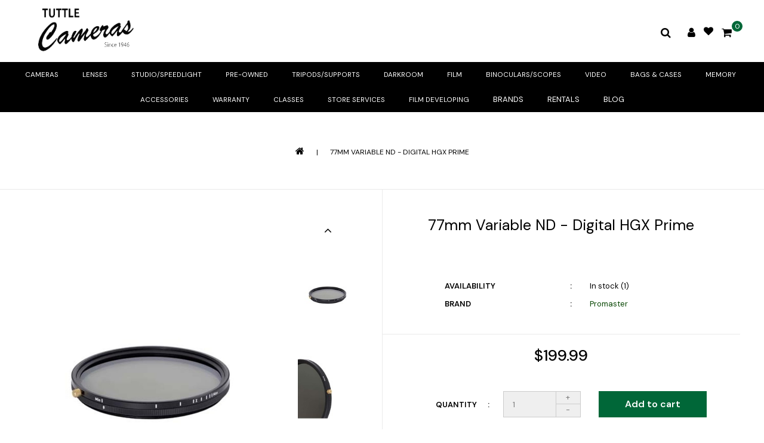

--- FILE ---
content_type: text/html;charset=utf-8
request_url: https://www.tuttlecameras.com/77mm-variable-nd-digital-hgx-prime.html?source=facebook
body_size: 18605
content:
<!DOCTYPE html>
<html lang="us">
  <head>
    <meta charset="utf-8"/>
<!-- [START] 'blocks/head.rain' -->
<!--

  (c) 2008-2026 Lightspeed Netherlands B.V.
  http://www.lightspeedhq.com
  Generated: 20-01-2026 @ 16:41:34

-->
<link rel="canonical" href="https://www.tuttlecameras.com/77mm-variable-nd-digital-hgx-prime.html"/>
<link rel="alternate" href="https://www.tuttlecameras.com/index.rss" type="application/rss+xml" title="New products"/>
<meta name="robots" content="noodp,noydir"/>
<meta property="og:url" content="https://www.tuttlecameras.com/77mm-variable-nd-digital-hgx-prime.html?source=facebook"/>
<meta property="og:site_name" content="Tuttle Cameras"/>
<meta property="og:title" content="77mm Variable ND - Digital HGX Prime"/>
<meta property="og:description" content="Tuttle Cameras offers a wide selection of cameras, lenses, and accessories for photography enthusiasts. Shop now for the latest gear and expert advice."/>
<meta property="og:image" content="https://cdn.shoplightspeed.com/shops/623136/files/27201723/promaster-77mm-variable-nd-digital-hgx-prime.jpg"/>
<script src="https://www.powr.io/powr.js?external-type=lightspeed"></script>
<script>
  const dfLayerOptions = {
        installationId: 'a699905d-da11-4ea5-80d3-d38a03ae2193',
        zone: 'us1'
    };

    

    (function (l, a, y, e, r, s) {
        r = l.createElement(a); r.onload = e; r.async = 1; r.src = y;
        s = l.getElementsByTagName(a)[0]; s.parentNode.insertBefore(r, s);
    })(document, 'script', 'https://cdn.doofinder.com/livelayer/1/js/loader.min.js', function () {
        doofinderLoader.load(dfLayerOptions);
    });

</script>
<!--[if lt IE 9]>
<script src="https://cdn.shoplightspeed.com/assets/html5shiv.js?2025-02-20"></script>
<![endif]-->
<!-- [END] 'blocks/head.rain' -->
    <title>77mm Variable ND - Digital HGX Prime - Tuttle Cameras</title>
    <meta name="description" content="Tuttle Cameras offers a wide selection of cameras, lenses, and accessories for photography enthusiasts. Shop now for the latest gear and expert advice." />
    <meta name="keywords" content="Promaster, 77mm, Variable, ND, -, Digital, HGX, Prime, Photography, Cameras, Camera Store, Camera Classes, Long Beach, Lakewood, California, Los Angeles, Nikon, Canon, Sony, Tamron, Camera repair, Film, Film developing, Film processing, Tuttle Camera" />
    <meta http-equiv="X-UA-Compatible" content="IE=edge">
    <meta name="viewport" content="width=device-width, initial-scale=1.0">
    <meta name="apple-mobile-web-app-capable" content="yes">
    <meta name="apple-mobile-web-app-status-bar-style" content="black">
    <meta property="fb:app_id" content="966242223397117"/>
 <meta name="google-site-verification" content="M1N9zBG6sztFtGqAtQxfvpqxE92lRR4TW8VjmP-w2uc" />

    <link rel="shortcut icon" href="https://cdn.shoplightspeed.com/shops/623136/themes/16578/v/479638/assets/favicon.ico?20220315204514" type="image/x-icon" />
    <link href='//fonts.googleapis.com/css2?family=Roboto:wght@300;400;500;600;700&display=swap' rel='stylesheet' type='text/css' async>
    <link href='//fonts.googleapis.com/css2?family=Roboto:wght@300;400;600&display=swap' rel='stylesheet' type='text/css' async>
    <link rel="shortcut icon" href="https://cdn.shoplightspeed.com/shops/623136/themes/16578/v/479638/assets/favicon.ico?20220315204514" type="image/x-icon" /> 
    <link rel="stylesheet" href="https://cdn.shoplightspeed.com/shops/623136/themes/16578/assets/bootstrap-min.css?20241118150721" />
    <link rel="stylesheet" href="https://cdn.shoplightspeed.com/shops/623136/themes/16578/assets/style.css?20241118150721" />
    <link rel="stylesheet" href="https://cdn.shoplightspeed.com/shops/623136/themes/16578/assets/settings.css?20241118150721" />
    <link rel="stylesheet" href="https://cdn.shoplightspeed.com/assets/gui-2-0.css?2025-02-20" />
    <link rel="stylesheet" href="https://cdn.shoplightspeed.com/assets/gui-responsive-2-0.css?2025-02-20" />
    <link rel="stylesheet" href="https://cdn.shoplightspeed.com/shops/623136/themes/16578/assets/custom.css?20241118150721" />
    
        
    <script src="https://cdn.shoplightspeed.com/assets/jquery-1-9-1.js?2025-02-20" charset="utf-8"></script>
    <script src="https://cdn.shoplightspeed.com/assets/jquery-ui-1-10-1.js?2025-02-20" ></script>
    <script src="https://cdn.shoplightspeed.com/shops/623136/themes/16578/assets/global.js?20241118150721"></script>
		<script src="https://cdn.shoplightspeed.com/shops/623136/themes/16578/assets/bootstrap-min.js?20241118150721"></script>
    <script src="https://cdn.shoplightspeed.com/assets/gui.js?2025-02-20" ></script>
    <script src="https://cdn.shoplightspeed.com/assets/gui-responsive-2-0.js?2025-02-20"></script>
    <script src="https://cdn.shoplightspeed.com/shops/623136/themes/16578/assets/share42.js?20241118150721"></script>    
    <script src="https://cdn.shoplightspeed.com/shops/623136/themes/16578/assets/instagram-scripts-min.js?20241118150721" type="text/javascript"></script>
        
      <!-- Templatemela Custom CSS -->
     <link href="https://cdn.shoplightspeed.com/shops/623136/themes/16578/assets/owl-carousel.css?20241118150721" rel="stylesheet" type="text/css" /> 
   <link href="https://cdn.shoplightspeed.com/shops/623136/themes/16578/assets/owl-theme.css?20241118150721" rel="stylesheet" type="text/css" />
   <link href="https://cdn.shoplightspeed.com/shops/623136/themes/16578/assets/owl-transitions.css?20241118150721" rel="stylesheet" type="text/css" />
   <link href="https://cdn.shoplightspeed.com/shops/623136/themes/16578/assets/responsive.css?20241118150721" rel="stylesheet" type="text/css" />
    <link href="https://cdn.shoplightspeed.com/shops/623136/themes/16578/assets/aos.css?20241118150721" rel="stylesheet" type="text/css" /> 
        <link href="https://cdn.shoplightspeed.com/shops/623136/themes/16578/assets/simplemenu.css?20241118150721" rel="stylesheet" type="text/css" />
       <link href="https://maxcdn.bootstrapcdn.com/font-awesome/4.7.0/css/font-awesome.min.css" rel="stylesheet" integrity="sha384-wvfXpqpZZVQGK6TAh5PVlGOfQNHSoD2xbE+QkPxCAFlNEevoEH3Sl0sibVcOQVnN" crossorigin="anonymous">
    
     <!-- Templatemela Custom JS -->
    <script src="https://cdn.shoplightspeed.com/shops/623136/themes/16578/assets/owl-carousel.js?20241118150721"></script>
        	<script src="https://cdn.shoplightspeed.com/shops/623136/themes/16578/assets/parallax-bg.js?20241118150721" ></script>
            <script src="https://cdn.shoplightspeed.com/shops/623136/themes/16578/assets/playfull.js?20241118150721" ></script> 
    <script src="https://cdn.shoplightspeed.com/shops/623136/themes/16578/assets/treeview.js?20241118150721" ></script>
    <script src="https://cdn.shoplightspeed.com/shops/623136/themes/16578/assets/bx-slider.js?20241118150721" ></script>    
    <script src="https://www.youtube.com/iframe_api"></script>
    <script src="https://cdn.shoplightspeed.com/shops/623136/themes/16578/assets/custom.js?20241118150721" ></script>
    <script src="https://cdn.shoplightspeed.com/shops/623136/themes/16578/assets/aos.js?20241118150721" ></script>
    
  	<script>
function onYouTubeIframeAPIReady() {
  var player;
  player = new YT.Player('muteYouTubeVideoPlayer', {
    width: 1920,
    height: 1080,
    videoId: '', 								// YouTube Video ID
    playerVars: {
      autoplay: 1,       	 																	// Auto-play the video on load
      mute: 1,																							// Video mute
      controls: 1,        																	// Show pause/play buttons in player
      showinfo: 0,        																	// Hide the video title
      modestbranding: 1,  																	// Hide the Youtube Logo
      showVideoInformations: false,  												// shows video information
      loop: 1,            																	// Run the video in a loop
      playlist: '',            	// YouTube Video ID
      fs: 0,              																	// Hide the full screen button
      cc_load_policy: 0, 																		// Hide closed captions
      iv_load_policy: 3,  																	// Hide the Video Annotations
      autohide: 0       																 		// Hide video controls when playing
    }
  });
    $('#mute-toggle').on('click', function() {
    var mute_toggle = $(this);
    if(player.isMuted()){
        player.unMute();
        mute_toggle.html('<img height="30px" width="30px" src="[data-uri]" />');
    }
    else{
        player.mute();
        mute_toggle.html('<img height="30px" width="30px" src="[data-uri]" />');
    }
});  
 }
// Written by @labnol 
</script>
<script>
    function fixfooter(){
      if ($(window).width() > 991) {
         var he = $("footer").height();
        var demobar = $(".wsa-demobar").height();
        $('.home.style1 .content.home-none').css({ 'margin-bottom': he + "px" });
        $('.home.style1 .content.home-none,.style1 .content').css({ 'padding-bottom': demobar + "px" });
         $('.home.style1 footer,.style1 footer').css({ 'padding-bottom': demobar + "px" });
        var he = $(".home.style2 footer").height();
        $('.home.style2 .content.home-none').css({ 'margin-bottom': he + "px" });
        $('.home.style2 .content.home-none,.style2 .content').css({ 'padding-bottom': demobar + "px" });
         $('.home.style2 footer,.style2 footer').css({ 'padding-bottom': demobar + "px" });
        //var he3 = $(".home.style3 footer").height();
        $('.home.style3 .content.home-none').css({ 'margin-bottom': (he+42) + "px"});
        $('.home.style3 .content.home-none,.style3 .content').css({ 'padding-bottom': demobar + "px" });
         $('.home.style3 footer,.style3 footer').css({ 'padding-bottom': demobar + "px" });
        
        var hei = $(".home.style1 .main-container.mainbanner.prlx-banner .flexslider img").height();
        var head = $(".style1 header").height();
        $('.home.style1 .main-content-wrapper.prlx-wrap').css({ 'margin-top': hei + "px" });
        $('.home.style1 .main-container.mainbanner.prlx-banner').css({'padding-top': head + "px" });
        $('.style1 .wrapper.prlx-wrap').css({ 'margin-top': head + "px" });
        var hei = $(".home.style2 .main-container.mainbanner.prlx-banner .flexslider img").height();
        var head = $(".style2 header").height();
        $('.home.style2 .main-content-wrapper.prlx-wrap').css({ 'margin-top': hei - head + "px" });
        var hei = $(".home.style3 .main-container.mainbanner.prlx-banner .flexslider img").height();
        var head = $(".style3 header").height();
        $('.home.style3 .main-content-wrapper.prlx-wrap').css({ 'margin-top': hei - head + "px" });
      } else {
        $('.home.style1 .content.home-none').css({ 'margin-bottom': 0 + "px" });
        $('.home.style1 .main-container.mainbanner.prlx-banner').css({'padding-top': 0 + "px" });
        $('.home.style2 .content.home-none').css({ 'margin-bottom': 0 + "px" });
        $('.home.style3 .content.home-none').css({ 'margin-bottom': 0 + "px" });
        
        $('.home.style1 .main-content-wrapper.prlx-wrap').css({ 'margin-top': 0 + "px" });
        $('.home.style2 .main-content-wrapper.prlx-wrap').css({ 'margin-top': 0 + "px" });
        $('.home.style3 .main-content-wrapper.prlx-wrap').css({ 'margin-top': 0 + "px" });
      }
      if ($(window).width() > 767) {
        var he1 = $(".home.style1 .framediv_inner .container").height();
        $('.home.style1 .main-container.brands').css({ 'margin-top': 0 + "px" });
      } else {
        var he1 = $(".home.style1 .framediv_inner .container").height();
        $('.home.style1 .main-container.brands').css({ 'margin-top': he1 + "px" });
      }
    }
	jQuery(window).load(function() {fixfooter()});
	jQuery(window).resize(function() {fixfooter()});
</script>
    
    <script type="application/ld+json">
{
  "@context": "https://schema.org",
  "@type": "HobbyShop",
  "name": "Tuttle Cameras",
  "image": "https://cdn.shoplightspeed.com/shops/623136/themes/16578/v/479651/assets/logo.png?20220315204514",
  "@id": "",
  "url": "https://www.tuttlecameras.com/",
  "telephone": "562-354-6080",
  "address": {
    "@type": "PostalAddress",
    "streetAddress": "5467 E. Carson St",
    "addressLocality": "Long Beach",
    "addressRegion": "CA",
    "postalCode": "90808",
    "addressCountry": "US"
  },
  "geo": {
    "@type": "GeoCoordinates",
    "latitude": 33.8325255,
    "longitude": -118.1264294
  },
  "openingHoursSpecification": [{
    "@type": "OpeningHoursSpecification",
    "dayOfWeek": [
      "Monday",
      "Tuesday",
      "Wednesday",
      "Thursday",
      "Friday"
    ],
    "opens": "10:00",
    "closes": "18:00"
  },{
    "@type": "OpeningHoursSpecification",
    "dayOfWeek": "Saturday",
    "opens": "10:00",
    "closes": "17:00"
  }] 
}
</script>
    
    
    
    
<!--     ------------------------------DM SANS FONT------------------------- -->
    <link rel="preconnect" href="https://fonts.googleapis.com">
<link rel="preconnect" href="https://fonts.gstatic.com" crossorigin>
<link href="https://fonts.googleapis.com/css2?family=DM+Sans:ital,opsz,wght@0,9..40,100;0,9..40,200;0,9..40,300;0,9..40,400;0,9..40,500;0,9..40,600;0,9..40,700;0,9..40,800;0,9..40,900;0,9..40,1000;1,9..40,100;1,9..40,200;1,9..40,300;1,9..40,400;1,9..40,500;1,9..40,600;1,9..40,700;1,9..40,800;1,9..40,900;1,9..40,1000&display=swap" rel="stylesheet"> 
    
    
    
    <link rel="preconnect" href="https://fonts.googleapis.com">
<link rel="preconnect" href="https://fonts.gstatic.com" crossorigin>
<link href="https://fonts.googleapis.com/css2?family=Kaushan+Script&display=swap" rel="stylesheet"> 
    
<!--     -------------------------------END DM SANS FONT------------------------- -->
    
  </head>
      <body class="productpage   style1"> 
        <style>
@import url('https://fonts.googleapis.com/css2?family=Poppins:wght@100;200;300;400;500;600;700;800;900&display=swap');
</style>
  	           <!-- HEADER -->

<header>
        <div class="container">
        <input id="shop-url" value="https://www.tuttlecameras.com/" type="hidden"/>
      <div class="navigation">
        <div class="align">
                      <div class="logo">
              <a href="https://www.tuttlecameras.com/" title="Shop the Best Cameras and Accessories | Tuttle Cameras">
                <img src="https://cdn.shoplightspeed.com/shops/623136/themes/16578/v/479651/assets/logo.png?20220315204514" alt="Shop the Best Cameras and Accessories | Tuttle Cameras" />
              </a>
            </div>
                    
                    <div class="right header-right">
            <div class="header-search"><div class="header-search-btn"><i style="color: #000000;" class="fa fa-search" aria-hidden="true"></i></div><form action="https://www.tuttlecameras.com/search/" class="live-search" method="get" id="formSearch"><div class="header-search-inner"><input id="quick-search" type="text" name="q" autocomplete="off"  value=""  placeholder="Search"/><span onClick="$('#formSearch').submit();" title="Search" class="glyphicon glyphicon-search"></span><div class="header-close-btn"></div></div><div id="quick-result" class="prod-results"></div></form></div><div class="header-account"><div class=tm_headerlinks_inner><div class=header-account-btn><i style="color: #000000;" class="fa fa-user" aria-hidden="true"></i></div><div class="account-contents"><ul><a href="https://www.tuttlecameras.com/account/" title="Account" class="login header-link">
                                              Login / Register
                                              </a><a href="https://www.tuttlecameras.com/account/" title="Register" class="my-account">Register</a><a href="https://www.tuttlecameras.com/account/wishlist/" title="My wishlist" class="header-link">My wishlist</a><a href="https://www.tuttlecameras.com/account/orders/" title="My orders" class="header-link">My orders</a><a href="https://www.tuttlecameras.com/account/tickets/" title="My tickets" class="header-link">My tickets</a><a href="https://www.tuttlecameras.com/checkout/" title="Checkout" class="header-link">Checkout</a><a href="https://www.tuttlecameras.com/compare/" title="Compare" class="header-link">Compare</a></ul></div></div></div><a  href="https://www.tuttlecameras.com/account/wishlist/" class="header-account-btn"><i style="color:#000000; font-size: 16px; padding-top: 20px;" class="fa fa-heart" aria-hidden="true"></i></a><div class="header-cart"><div class="header-cart-inner"><i style="color: #000000;" class="fa fa-shopping-cart" aria-hidden="true"></i><span class="cart">0</span></div><div class="contents"><span>You have no items in your shopping cart</span></div></div>          </div>
        </div>
      </div>
            </div>
    
  <div style="text-align: center; width: 100%; background-color: #000000; padding: 0 15px;">
    <nav id="menu" class="nonbounce desktop center">  
             <div class="nav-responsive" style="display: none;"><span><i style="color: black" class="fa fa-bars" aria-hidden="true"></i></span></div>


           <ul class="vertical-nav main-navigation">
                

                                               <ul  class="item sub">
                  <a style="" class="itemLink" href="https://www.tuttlecameras.com/cameras/" title="Cameras">Cameras</a>
                                    <ul class="subnav">
                                        <li class="subitem-1">
                      <a class="subitemLink" href="https://www.tuttlecameras.com/cameras/dslr/" title="DSLR">DSLR</a>
                       </li>
                   
                    </li>
                                        <li class="subitem-1">
                      <a class="subitemLink" href="https://www.tuttlecameras.com/cameras/mirrorless/" title="Mirrorless">Mirrorless</a>
                       </li>
                   
                    </li>
                                        <li class="subitem-1">
                      <a class="subitemLink" href="https://www.tuttlecameras.com/cameras/compact-cameras/" title="Compact Cameras">Compact Cameras</a>
                       </li>
                   
                    </li>
                                        <li class="subitem-1">
                      <a class="subitemLink" href="https://www.tuttlecameras.com/cameras/analog-film/" title="Analog/Film">Analog/Film</a>
                       </li>
                   
                    </li>
                                        <li class="subitem-1">
                      <a class="subitemLink" href="https://www.tuttlecameras.com/cameras/drones-action-cameras/" title="Drones/Action Cameras">Drones/Action Cameras</a>
                       </li>
                   
                    </li>
                                      </ul>
                                  </ul>
                                <ul  class="item sub">
                  <a style="" class="itemLink" href="https://www.tuttlecameras.com/lenses/" title="Lenses">Lenses</a>
                                    <ul class="subnav">
                                        <li class="subitem-1">
                      <a class="subitemLink" href="https://www.tuttlecameras.com/lenses/canon-mounts/" title="Canon Mounts">Canon Mounts</a>
                       </li>
                   
                    </li>
                                        <li class="subitem-1">
                      <a class="subitemLink" href="https://www.tuttlecameras.com/lenses/nikon-mounts/" title="Nikon Mounts">Nikon Mounts</a>
                       </li>
                   
                    </li>
                                        <li class="subitem-1">
                      <a class="subitemLink" href="https://www.tuttlecameras.com/lenses/sony-mounts/" title="Sony Mounts">Sony Mounts</a>
                       </li>
                   
                    </li>
                                        <li class="subitem-1">
                      <a class="subitemLink" href="https://www.tuttlecameras.com/lenses/micro-4-3-mount/" title="Micro 4/3 Mount">Micro 4/3 Mount</a>
                       </li>
                   
                    </li>
                                        <li class="subitem-1">
                      <a class="subitemLink" href="https://www.tuttlecameras.com/lenses/fujifilm-mount/" title="Fujifilm Mount">Fujifilm Mount</a>
                       </li>
                   
                    </li>
                                        <li class="subitem-1">
                      <a class="subitemLink" href="https://www.tuttlecameras.com/lenses/olympus-mount/" title="Olympus Mount">Olympus Mount</a>
                       </li>
                   
                    </li>
                                        <li class="subitem-1">
                      <a class="subitemLink" href="https://www.tuttlecameras.com/lenses/adapter/" title="Adapter">Adapter</a>
                       </li>
                   
                    </li>
                                      </ul>
                                  </ul>
                                <ul  class="item sub">
                  <a style="" class="itemLink" href="https://www.tuttlecameras.com/studio-speedlight/" title="Studio/Speedlight">Studio/Speedlight</a>
                                    <ul class="subnav">
                                        <li class="subitem-1">
                      <a class="subitemLink" href="https://www.tuttlecameras.com/studio-speedlight/backgrounds/" title="Backgrounds">Backgrounds</a>
                       </li>
                   
                    </li>
                                        <li class="subitem-1">
                      <a class="subitemLink" href="https://www.tuttlecameras.com/studio-speedlight/led-continuous-lighting/" title="LED/Continuous Lighting">LED/Continuous Lighting</a>
                       </li>
                   
                    </li>
                                        <li class="subitem-1">
                      <a class="subitemLink" href="https://www.tuttlecameras.com/studio-speedlight/stands-accessories/" title="Stands/Accessories">Stands/Accessories</a>
                       </li>
                   
                    </li>
                                        <li class="subitem-1">
                      <a class="subitemLink" href="https://www.tuttlecameras.com/studio-speedlight/speedlights-flashes/" title="Speedlights/Flashes">Speedlights/Flashes</a>
                       </li>
                   
                    </li>
                                        <li class="subitem-1">
                      <a class="subitemLink" href="https://www.tuttlecameras.com/studio-speedlight/lighting-accessories/" title="Lighting/Accessories">Lighting/Accessories</a>
                       </li>
                   
                    </li>
                                        <li class="subitem-1">
                      <a class="subitemLink" href="https://www.tuttlecameras.com/studio-speedlight/speedlight-accessories/" title="Speedlight Accessories">Speedlight Accessories</a>
                       </li>
                   
                    </li>
                                        <li class="subitem-1">
                      <a class="subitemLink" href="https://www.tuttlecameras.com/studio-speedlight/studio-light-modifiers/" title="Studio Light Modifiers">Studio Light Modifiers</a>
                       </li>
                   
                    </li>
                                        <li class="subitem-1">
                      <a class="subitemLink" href="https://www.tuttlecameras.com/studio-speedlight/speedlight-modifiers/" title="Speedlight Modifiers">Speedlight Modifiers</a>
                       </li>
                   
                    </li>
                                      </ul>
                                  </ul>
                                <ul  class="item sub">
                  <a style="" class="itemLink" href="https://www.tuttlecameras.com/pre-owned/" title="Pre-Owned">Pre-Owned</a>
                                    <ul class="subnav">
                                        <li class="subitem-1">
                      <a class="subitemLink" href="https://www.tuttlecameras.com/pre-owned/pre-owned-cameras/" title="Pre-Owned Cameras">Pre-Owned Cameras</a>
                       </li>
                   
                    </li>
                                        <li class="subitem-1">
                      <a class="subitemLink" href="https://www.tuttlecameras.com/pre-owned/pre-owned-film-analog/" title="Pre-Owned Film/Analog">Pre-Owned Film/Analog</a>
                       </li>
                   
                    </li>
                                        <li class="subitem-1">
                      <a class="subitemLink" href="https://www.tuttlecameras.com/pre-owned/pre-owned-lenses/" title="Pre-Owned Lenses">Pre-Owned Lenses</a>
                       </li>
                   
                    </li>
                                        <li class="subitem-1">
                      <a class="subitemLink" href="https://www.tuttlecameras.com/pre-owned/pre-owned-flashes/" title="Pre-Owned Flashes">Pre-Owned Flashes</a>
                       </li>
                   
                    </li>
                                        <li class="subitem-1">
                      <a class="subitemLink" href="https://www.tuttlecameras.com/pre-owned/consignmemnt/" title="Consignmemnt">Consignmemnt</a>
                       </li>
                   
                    </li>
                                      </ul>
                                  </ul>
                                <ul  class="item sub">
                  <a style="" class="itemLink" href="https://www.tuttlecameras.com/tripods-supports/" title="Tripods/Supports">Tripods/Supports</a>
                                    <ul class="subnav">
                                        <li class="subitem-1">
                      <a class="subitemLink" href="https://www.tuttlecameras.com/tripods-supports/photo-tripods/" title="Photo Tripods">Photo Tripods</a>
                       </li>
                   
                    </li>
                                        <li class="subitem-1">
                      <a class="subitemLink" href="https://www.tuttlecameras.com/tripods-supports/video-tripods/" title="Video Tripods">Video Tripods</a>
                       </li>
                   
                    </li>
                                        <li class="subitem-1">
                      <a class="subitemLink" href="https://www.tuttlecameras.com/tripods-supports/monopods/" title="Monopods">Monopods</a>
                       </li>
                   
                    </li>
                                        <li class="subitem-1">
                      <a class="subitemLink" href="https://www.tuttlecameras.com/tripods-supports/tripod-heads/" title="Tripod Heads">Tripod Heads</a>
                       </li>
                   
                    </li>
                                        <li class="subitem-1">
                      <a class="subitemLink" href="https://www.tuttlecameras.com/tripods-supports/accessories/" title="Accessories">Accessories</a>
                       </li>
                   
                    </li>
                                        <li class="subitem-1">
                      <a class="subitemLink" href="https://www.tuttlecameras.com/tripods-supports/action-camera-accessories/" title="Action Camera Accessories">Action Camera Accessories</a>
                       </li>
                   
                    </li>
                                        <li class="subitem-1">
                      <a class="subitemLink" href="https://www.tuttlecameras.com/tripods-supports/stabilizer/" title="Stabilizer">Stabilizer</a>
                       </li>
                   
                    </li>
                                      </ul>
                                  </ul>
                                <ul  class="item sub">
                  <a style="" class="itemLink" href="https://www.tuttlecameras.com/darkroom/" title="Darkroom">Darkroom</a>
                                    <ul class="subnav">
                                        <li class="subitem-1">
                      <a class="subitemLink" href="https://www.tuttlecameras.com/darkroom/paper/" title="Paper">Paper</a>
                       </li>
                   
                    </li>
                                        <li class="subitem-1">
                      <a class="subitemLink" href="https://www.tuttlecameras.com/darkroom/chemicals/" title="Chemicals">Chemicals</a>
                       </li>
                   
                    </li>
                                        <li class="subitem-1">
                      <a class="subitemLink" href="https://www.tuttlecameras.com/darkroom/supplies/" title="Supplies">Supplies</a>
                       </li>
                   
                    </li>
                                      </ul>
                                  </ul>
                                <ul  class="item sub">
                  <a style="" class="itemLink" href="https://www.tuttlecameras.com/film/" title="Film">Film</a>
                                    <ul class="subnav">
                                        <li class="subitem-1">
                      <a class="subitemLink" href="https://www.tuttlecameras.com/film/35mm/" title="35mm">35mm</a>
                       </li>
                   
                    </li>
                                        <li class="subitem-1">
                      <a class="subitemLink" href="https://www.tuttlecameras.com/film/120mm/" title="120mm">120mm</a>
                       </li>
                   
                    </li>
                                        <li class="subitem-1">
                      <a class="subitemLink" href="https://www.tuttlecameras.com/film/4x5-sheet/" title="4x5 Sheet">4x5 Sheet</a>
                       </li>
                   
                    </li>
                                        <li class="subitem-1">
                      <a class="subitemLink" href="https://www.tuttlecameras.com/film/110mm-620mm/" title="110mm &amp; 620mm">110mm &amp; 620mm</a>
                       </li>
                   
                    </li>
                                        <li class="subitem-1">
                      <a class="subitemLink" href="https://www.tuttlecameras.com/film/instant/" title="Instant">Instant</a>
                       </li>
                   
                    </li>
                                      </ul>
                                  </ul>
                                <ul  class="item sub">
                  <a style="" class="itemLink" href="https://www.tuttlecameras.com/binoculars-scopes/" title="Binoculars/Scopes">Binoculars/Scopes</a>
                                    <ul class="subnav">
                                        <li class="subitem-1">
                      <a class="subitemLink" href="https://www.tuttlecameras.com/binoculars-scopes/binoculars/" title="Binoculars">Binoculars</a>
                       </li>
                   
                    </li>
                                        <li class="subitem-1">
                      <a class="subitemLink" href="https://www.tuttlecameras.com/binoculars-scopes/accessories/" title="Accessories">Accessories</a>
                       </li>
                   
                    </li>
                                      </ul>
                                  </ul>
                                <ul  class="item sub">
                  <a style="" class="itemLink" href="https://www.tuttlecameras.com/video/" title="Video">Video</a>
                                    <ul class="subnav">
                                        <li class="subitem-1">
                      <a class="subitemLink" href="https://www.tuttlecameras.com/video/microphones/" title="Microphones">Microphones</a>
                       </li>
                   
                    </li>
                                        <li class="subitem-1">
                      <a class="subitemLink" href="https://www.tuttlecameras.com/video/accessories/" title="Accessories">Accessories</a>
                       </li>
                   
                    </li>
                                      </ul>
                                  </ul>
                                <ul  class="item sub">
                  <a style="" class="itemLink" href="https://www.tuttlecameras.com/bags-cases/" title="Bags &amp; Cases">Bags &amp; Cases</a>
                                    <ul class="subnav">
                                        <li class="subitem-1">
                      <a class="subitemLink" href="https://www.tuttlecameras.com/bags-cases/shoulder-bags/" title="Shoulder Bags">Shoulder Bags</a>
                       </li>
                   
                    </li>
                                        <li class="subitem-1">
                      <a class="subitemLink" href="https://www.tuttlecameras.com/bags-cases/backpacks-slings/" title="Backpacks/Slings">Backpacks/Slings</a>
                       </li>
                   
                    </li>
                                        <li class="subitem-1">
                      <a class="subitemLink" href="https://www.tuttlecameras.com/bags-cases/lens-cases/" title="Lens Cases">Lens Cases</a>
                       </li>
                   
                    </li>
                                        <li class="subitem-1">
                      <a class="subitemLink" href="https://www.tuttlecameras.com/bags-cases/hard-cases/" title="Hard Cases">Hard Cases</a>
                       </li>
                   
                    </li>
                                        <li class="subitem-1">
                      <a class="subitemLink" href="https://www.tuttlecameras.com/bags-cases/point-shoot-cases/" title="Point &amp; Shoot Cases">Point &amp; Shoot Cases</a>
                       </li>
                   
                    </li>
                                        <li class="subitem-1">
                      <a class="subitemLink" href="https://www.tuttlecameras.com/bags-cases/roller-cases/" title="Roller Cases">Roller Cases</a>
                       </li>
                   
                    </li>
                                        <li class="subitem-1">
                      <a class="subitemLink" href="https://www.tuttlecameras.com/bags-cases/holster-cases/" title="Holster Cases">Holster Cases</a>
                       </li>
                   
                    </li>
                                        <li class="subitem-1">
                      <a class="subitemLink" href="https://www.tuttlecameras.com/bags-cases/camera-bag-accessories/" title="Camera Bag Accessories">Camera Bag Accessories</a>
                       </li>
                   
                    </li>
                                      </ul>
                                  </ul>
                                <ul  class="item sub">
                  <a style="" class="itemLink" href="https://www.tuttlecameras.com/memory/" title="Memory">Memory</a>
                                    <ul class="subnav">
                                        <li class="subitem-1">
                      <a class="subitemLink" href="https://www.tuttlecameras.com/memory/sd/" title="SD">SD</a>
                       </li>
                   
                    </li>
                                        <li class="subitem-1">
                      <a class="subitemLink" href="https://www.tuttlecameras.com/memory/cf/" title="CF">CF</a>
                       </li>
                   
                    </li>
                                        <li class="subitem-1">
                      <a class="subitemLink" href="https://www.tuttlecameras.com/memory/micro-sd/" title="Micro SD">Micro SD</a>
                       </li>
                   
                    </li>
                                        <li class="subitem-1">
                      <a class="subitemLink" href="https://www.tuttlecameras.com/memory/xqd/" title="XQD">XQD</a>
                       </li>
                   
                    </li>
                                        <li class="subitem-1">
                      <a class="subitemLink" href="https://www.tuttlecameras.com/memory/jump-drive/" title="Jump Drive">Jump Drive</a>
                       </li>
                   
                    </li>
                                        <li class="subitem-1">
                      <a class="subitemLink" href="https://www.tuttlecameras.com/memory/accessories/" title="Accessories">Accessories</a>
                       </li>
                   
                    </li>
                                        <li class="subitem-1">
                      <a class="subitemLink" href="https://www.tuttlecameras.com/memory/card-reader/" title="Card Reader">Card Reader</a>
                       </li>
                   
                    </li>
                                        <li class="subitem-1">
                      <a class="subitemLink" href="https://www.tuttlecameras.com/memory/dvd-cd/" title="DVD/CD">DVD/CD</a>
                       </li>
                   
                    </li>
                                      </ul>
                                  </ul>
                                <ul  class="item sub">
                  <a style="" class="itemLink" href="https://www.tuttlecameras.com/accessories/" title="Accessories">Accessories</a>
                                    <ul class="subnav">
                                        <li class="subitem-1">
                      <a class="subitemLink" href="https://www.tuttlecameras.com/accessories/batteries/" title="Batteries">Batteries</a>
                       </li>
                   
                    </li>
                                        <li class="subitem-1">
                      <a class="subitemLink" href="https://www.tuttlecameras.com/accessories/chargers-ac-power/" title="Chargers/AC Power">Chargers/AC Power</a>
                       </li>
                   
                    </li>
                                        <li class="subitem-1">
                      <a class="subitemLink" href="https://www.tuttlecameras.com/accessories/straps/" title="Straps">Straps</a>
                       </li>
                   
                    </li>
                                        <li class="subitem-1">
                      <a class="subitemLink" href="https://www.tuttlecameras.com/accessories/filters/" title="Filters">Filters</a>
                       </li>
                   
                    </li>
                                        <li class="subitem-1">
                      <a class="subitemLink" href="https://www.tuttlecameras.com/accessories/lens-hoods/" title="Lens Hoods">Lens Hoods</a>
                       </li>
                   
                    </li>
                                        <li class="subitem-1">
                      <a class="subitemLink" href="https://www.tuttlecameras.com/accessories/caps-lens-body/" title="Caps/Lens/Body">Caps/Lens/Body</a>
                       </li>
                   
                    </li>
                                        <li class="subitem-1">
                      <a class="subitemLink" href="https://www.tuttlecameras.com/accessories/brackets/" title="Brackets">Brackets</a>
                       </li>
                   
                    </li>
                                        <li class="subitem-1">
                      <a class="subitemLink" href="https://www.tuttlecameras.com/accessories/cleaning-supplies/" title="Cleaning Supplies">Cleaning Supplies</a>
                       </li>
                   
                    </li>
                                        <li class="subitem-1">
                      <a class="subitemLink" href="https://www.tuttlecameras.com/accessories/apparel-novelties/" title="Apparel/Novelties">Apparel/Novelties</a>
                       </li>
                   
                    </li>
                                        <li class="subitem-1">
                      <a class="subitemLink" href="https://www.tuttlecameras.com/accessories/remotes-cable-releases/" title="Remotes/Cable Releases">Remotes/Cable Releases</a>
                       </li>
                   
                    </li>
                                        <li class="subitem-1">
                      <a class="subitemLink" href="https://www.tuttlecameras.com/accessories/phones-tablets/" title="Phones/Tablets">Phones/Tablets</a>
                       </li>
                   
                    </li>
                                        <li class="subitem-1">
                      <a class="subitemLink" href="https://www.tuttlecameras.com/accessories/lcd-viewfinder-accessories/" title="LCD/Viewfinder Accessories">LCD/Viewfinder Accessories</a>
                       </li>
                   
                    </li>
                                        <li class="subitem-1">
                      <a class="subitemLink" href="https://www.tuttlecameras.com/accessories/general/" title="General">General</a>
                       </li>
                   
                    </li>
                                        <li class="subitem-1">
                      <a class="subitemLink" href="https://www.tuttlecameras.com/accessories/books/" title="Books">Books</a>
                       </li>
                   
                    </li>
                                      </ul>
                                  </ul>
                                <ul  class="item">
                  <a style="" class="itemLink" href="https://www.tuttlecameras.com/warranty/" title="Warranty">Warranty</a>
                                  </ul>
                                <ul  class="item">
                  <a style="" class="itemLink" href="https://www.tuttlecameras.com/classes/" title="Classes">Classes</a>
                                  </ul>
                                <ul  class="item sub">
                  <a style="" class="itemLink" href="https://www.tuttlecameras.com/store-services/" title="Store Services">Store Services</a>
                                    <ul class="subnav">
                                        <li class="subitem-1">
                      <a class="subitemLink" href="https://www.tuttlecameras.com/store-services/passport-photos/" title="Passport Photos">Passport Photos</a>
                       </li>
                   
                    </li>
                                        <li class="subitem-1">
                      <a class="subitemLink" href="https://www.tuttlecameras.com/store-services/photo-restoration/" title="Photo Restoration">Photo Restoration</a>
                       </li>
                   
                    </li>
                                        <li class="subitem-1">
                      <a class="subitemLink" href="https://www.tuttlecameras.com/store-services/camera-repair/" title="Camera Repair">Camera Repair</a>
                       </li>
                   
                    </li>
                                        <li class="subitem-1">
                      <a class="subitemLink" href="https://www.tuttlecameras.com/store-services/video-transfer/" title="Video Transfer">Video Transfer</a>
                       </li>
                   
                    </li>
                                      </ul>
                                  </ul>
                                <ul  class="item sub">
                  <a style="" class="itemLink" href="https://www.tuttlecameras.com/film-developing/" title="Film Developing">Film Developing</a>
                                    <ul class="subnav">
                                        <li class="subitem-1">
                      <a class="subitemLink" href="https://www.tuttlecameras.com/film-developing/film-developing/" title="Film Developing">Film Developing</a>
                       </li>
                   
                    </li>
                                      </ul>
                                  </ul>
                                                                                                <li class="item"><a class="itemLink" href="https://www.tuttlecameras.com/brands/" title="Brands">Brands</a></li>
                                                                                <li class="item">
                  <a class="itemLink" href="https://www.helixrentals.com/shops/tuttle-cameras" title="Rentals" target="_blank">
                    Rentals
                  </a>
                </li>
                                <li class="item">
                  <a class="itemLink" href="https://www.tuttlecameras.com/blogs/articles/" title="Blog">
                    Blog
                  </a>
                </li>
                              </ul>
          </nav>
  </div>
      </header>
                
            
                <div class="wrapper prlx-wrap  leftsidebar">
	     <div class="page-title">
          <div class="col-sm-12 col-md-12 titles text-center">
                          <h1 class="product-page" itemprop="name" content="77mm Variable ND - Digital HGX Prime">                 77mm Variable ND - Digital HGX Prime               </h1>
                      </div>
          <div class="col-sm-12 col-md-12 breadcrumbs text-center">
              <a class="home-bred" href="https://www.tuttlecameras.com/" title="Home">Home</a>
                            | <a href="https://www.tuttlecameras.com/77mm-variable-nd-digital-hgx-prime.html">77mm Variable ND - Digital HGX Prime</a>
                    </div>
    </div> 
          <div class="content 
        container remove-parallax">
                <div itemscope itemtype="http://schema.org/Product">
<style media="print">
 @page {
  size: auto;
  margin: 27mm 16mm 27mm 16mm;
   a[href]:after { content: none !important; }
  img[src]:after { content: none !important; }
}
  body {
       display: table;
       table-layout: fixed;
       padding-top: 2.5cm;
       padding-bottom: 2.5cm;
       height: auto;
   }
</style>
  
<div class="product-wrap">
  <div class="product-img col-sm-4 col-md-6" id="product-img">
    <div class="zoombox">
      
       <div class="images"> 
                  <meta itemprop="image" content="https://cdn.shoplightspeed.com/shops/623136/files/27201723/270x250x1/promaster-77mm-variable-nd-digital-hgx-prime.jpg" />
               
                     <a class="zoom first" data-image-id="27201723">             
                                       <img src="https://cdn.shoplightspeed.com/shops/623136/files/27201723/800x1024x2/promaster-77mm-variable-nd-digital-hgx-prime.jpg" alt="Promaster 77mm Variable ND - Digital HGX Prime" title="Promaster 77mm Variable ND - Digital HGX Prime"/>
                                   </a> 
                     <a class="zoom" data-image-id="27201725">             
                                       <img src="https://cdn.shoplightspeed.com/shops/623136/files/27201725/800x1024x2/promaster-77mm-variable-nd-digital-hgx-prime.jpg" alt="Promaster 77mm Variable ND - Digital HGX Prime" title="Promaster 77mm Variable ND - Digital HGX Prime"/>
                                   </a> 
                     <a class="zoom" data-image-id="27201726">             
                                       <img src="https://cdn.shoplightspeed.com/shops/623136/files/27201726/800x1024x2/promaster-77mm-variable-nd-digital-hgx-prime.jpg" alt="Promaster 77mm Variable ND - Digital HGX Prime" title="Promaster 77mm Variable ND - Digital HGX Prime"/>
                                   </a> 
                     <a class="zoom" data-image-id="27201727">             
                                       <img src="https://cdn.shoplightspeed.com/shops/623136/files/27201727/800x1024x2/promaster-77mm-variable-nd-digital-hgx-prime.jpg" alt="Promaster 77mm Variable ND - Digital HGX Prime" title="Promaster 77mm Variable ND - Digital HGX Prime"/>
                                   </a> 
                     <a class="zoom" data-image-id="27201729">             
                                       <img src="https://cdn.shoplightspeed.com/shops/623136/files/27201729/800x1024x2/promaster-77mm-variable-nd-digital-hgx-prime.jpg" alt="Promaster 77mm Variable ND - Digital HGX Prime" title="Promaster 77mm Variable ND - Digital HGX Prime"/>
                                   </a> 
                     <a class="zoom" data-image-id="27201731">             
                                       <img src="https://cdn.shoplightspeed.com/shops/623136/files/27201731/800x1024x2/promaster-77mm-variable-nd-digital-hgx-prime.jpg" alt="Promaster 77mm Variable ND - Digital HGX Prime" title="Promaster 77mm Variable ND - Digital HGX Prime"/>
                                   </a> 
                     <a class="zoom" data-image-id="27201732">             
                                       <img src="https://cdn.shoplightspeed.com/shops/623136/files/27201732/800x1024x2/promaster-77mm-variable-nd-digital-hgx-prime.jpg" alt="Promaster 77mm Variable ND - Digital HGX Prime" title="Promaster 77mm Variable ND - Digital HGX Prime"/>
                                   </a> 
                     <a class="zoom" data-image-id="27201733">             
                                       <img src="https://cdn.shoplightspeed.com/shops/623136/files/27201733/800x1024x2/promaster-77mm-variable-nd-digital-hgx-prime.jpg" alt="Promaster 77mm Variable ND - Digital HGX Prime" title="Promaster 77mm Variable ND - Digital HGX Prime"/>
                                   </a> 
                     <a class="zoom" data-image-id="27201736">             
                                       <img src="https://cdn.shoplightspeed.com/shops/623136/files/27201736/800x1024x2/promaster-77mm-variable-nd-digital-hgx-prime.jpg" alt="Promaster 77mm Variable ND - Digital HGX Prime" title="Promaster 77mm Variable ND - Digital HGX Prime"/>
                                   </a> 
                     <a class="zoom" data-image-id="27201741">             
                                       <img src="https://cdn.shoplightspeed.com/shops/623136/files/27201741/800x1024x2/promaster-77mm-variable-nd-digital-hgx-prime.jpg" alt="Promaster 77mm Variable ND - Digital HGX Prime" title="Promaster 77mm Variable ND - Digital HGX Prime"/>
                                   </a> 
                     <a class="zoom" data-image-id="27201749">             
                                       <img src="https://cdn.shoplightspeed.com/shops/623136/files/27201749/800x1024x2/promaster-77mm-variable-nd-digital-hgx-prime.jpg" alt="Promaster 77mm Variable ND - Digital HGX Prime" title="Promaster 77mm Variable ND - Digital HGX Prime"/>
                                   </a> 
                     <a class="zoom" data-image-id="27201759">             
                                       <img src="https://cdn.shoplightspeed.com/shops/623136/files/27201759/800x1024x2/promaster-77mm-variable-nd-digital-hgx-prime.jpg" alt="Promaster 77mm Variable ND - Digital HGX Prime" title="Promaster 77mm Variable ND - Digital HGX Prime"/>
                                   </a> 
              </div>
      <div class="additional-carousel">
      <div class="thumbs">
                <div class="items">
          <a data-image-id="27201723">
                                        <img src="https://cdn.shoplightspeed.com/shops/623136/files/27201723/138x179x2/promaster-77mm-variable-nd-digital-hgx-prime.jpg" alt="Promaster 77mm Variable ND - Digital HGX Prime" title="Promaster 77mm Variable ND - Digital HGX Prime"/>
                                    </a>
        </div>
                <div class="items">
          <a data-image-id="27201725">
                                        <img src="https://cdn.shoplightspeed.com/shops/623136/files/27201725/138x179x2/promaster-77mm-variable-nd-digital-hgx-prime.jpg" alt="Promaster 77mm Variable ND - Digital HGX Prime" title="Promaster 77mm Variable ND - Digital HGX Prime"/>
                                    </a>
        </div>
                <div class="items">
          <a data-image-id="27201726">
                                        <img src="https://cdn.shoplightspeed.com/shops/623136/files/27201726/138x179x2/promaster-77mm-variable-nd-digital-hgx-prime.jpg" alt="Promaster 77mm Variable ND - Digital HGX Prime" title="Promaster 77mm Variable ND - Digital HGX Prime"/>
                                    </a>
        </div>
                <div class="items">
          <a data-image-id="27201727">
                                        <img src="https://cdn.shoplightspeed.com/shops/623136/files/27201727/138x179x2/promaster-77mm-variable-nd-digital-hgx-prime.jpg" alt="Promaster 77mm Variable ND - Digital HGX Prime" title="Promaster 77mm Variable ND - Digital HGX Prime"/>
                                    </a>
        </div>
                <div class="items">
          <a data-image-id="27201729">
                                        <img src="https://cdn.shoplightspeed.com/shops/623136/files/27201729/138x179x2/promaster-77mm-variable-nd-digital-hgx-prime.jpg" alt="Promaster 77mm Variable ND - Digital HGX Prime" title="Promaster 77mm Variable ND - Digital HGX Prime"/>
                                    </a>
        </div>
                <div class="items">
          <a data-image-id="27201731">
                                        <img src="https://cdn.shoplightspeed.com/shops/623136/files/27201731/138x179x2/promaster-77mm-variable-nd-digital-hgx-prime.jpg" alt="Promaster 77mm Variable ND - Digital HGX Prime" title="Promaster 77mm Variable ND - Digital HGX Prime"/>
                                    </a>
        </div>
                <div class="items">
          <a data-image-id="27201732">
                                        <img src="https://cdn.shoplightspeed.com/shops/623136/files/27201732/138x179x2/promaster-77mm-variable-nd-digital-hgx-prime.jpg" alt="Promaster 77mm Variable ND - Digital HGX Prime" title="Promaster 77mm Variable ND - Digital HGX Prime"/>
                                    </a>
        </div>
                <div class="items">
          <a data-image-id="27201733">
                                        <img src="https://cdn.shoplightspeed.com/shops/623136/files/27201733/138x179x2/promaster-77mm-variable-nd-digital-hgx-prime.jpg" alt="Promaster 77mm Variable ND - Digital HGX Prime" title="Promaster 77mm Variable ND - Digital HGX Prime"/>
                                    </a>
        </div>
                <div class="items">
          <a data-image-id="27201736">
                                        <img src="https://cdn.shoplightspeed.com/shops/623136/files/27201736/138x179x2/promaster-77mm-variable-nd-digital-hgx-prime.jpg" alt="Promaster 77mm Variable ND - Digital HGX Prime" title="Promaster 77mm Variable ND - Digital HGX Prime"/>
                                    </a>
        </div>
                <div class="items">
          <a data-image-id="27201741">
                                        <img src="https://cdn.shoplightspeed.com/shops/623136/files/27201741/138x179x2/promaster-77mm-variable-nd-digital-hgx-prime.jpg" alt="Promaster 77mm Variable ND - Digital HGX Prime" title="Promaster 77mm Variable ND - Digital HGX Prime"/>
                                    </a>
        </div>
                <div class="items">
          <a data-image-id="27201749">
                                        <img src="https://cdn.shoplightspeed.com/shops/623136/files/27201749/138x179x2/promaster-77mm-variable-nd-digital-hgx-prime.jpg" alt="Promaster 77mm Variable ND - Digital HGX Prime" title="Promaster 77mm Variable ND - Digital HGX Prime"/>
                                    </a>
        </div>
                <div class="items">
          <a data-image-id="27201759">
                                        <img src="https://cdn.shoplightspeed.com/shops/623136/files/27201759/138x179x2/promaster-77mm-variable-nd-digital-hgx-prime.jpg" alt="Promaster 77mm Variable ND - Digital HGX Prime" title="Promaster 77mm Variable ND - Digital HGX Prime"/>
                                    </a>
        </div>
              </div> 
      </div>

<!--    <div class="images"> 
        <meta itemprop="image" content="https://cdn.shoplightspeed.com/shops/623136/files/27201723/300x250x2/promaster-77mm-variable-nd-digital-hgx-prime.jpg" />       <div class="thumbs">
                <a class="zoom first" data-image-id="27201723">             
                                  <img src="https://cdn.shoplightspeed.com/shops/623136/files/27201723/800x1024x2/promaster-77mm-variable-nd-digital-hgx-prime.jpg" alt="Promaster 77mm Variable ND - Digital HGX Prime">
                              </a> 
                <a class="zoom" data-image-id="27201725">             
                                  <img src="https://cdn.shoplightspeed.com/shops/623136/files/27201725/800x1024x2/promaster-77mm-variable-nd-digital-hgx-prime.jpg" alt="Promaster 77mm Variable ND - Digital HGX Prime">
                              </a> 
                <a class="zoom" data-image-id="27201726">             
                                  <img src="https://cdn.shoplightspeed.com/shops/623136/files/27201726/800x1024x2/promaster-77mm-variable-nd-digital-hgx-prime.jpg" alt="Promaster 77mm Variable ND - Digital HGX Prime">
                              </a> 
                <a class="zoom" data-image-id="27201727">             
                                  <img src="https://cdn.shoplightspeed.com/shops/623136/files/27201727/800x1024x2/promaster-77mm-variable-nd-digital-hgx-prime.jpg" alt="Promaster 77mm Variable ND - Digital HGX Prime">
                              </a> 
                <a class="zoom" data-image-id="27201729">             
                                  <img src="https://cdn.shoplightspeed.com/shops/623136/files/27201729/800x1024x2/promaster-77mm-variable-nd-digital-hgx-prime.jpg" alt="Promaster 77mm Variable ND - Digital HGX Prime">
                              </a> 
                <a class="zoom" data-image-id="27201731">             
                                  <img src="https://cdn.shoplightspeed.com/shops/623136/files/27201731/800x1024x2/promaster-77mm-variable-nd-digital-hgx-prime.jpg" alt="Promaster 77mm Variable ND - Digital HGX Prime">
                              </a> 
                <a class="zoom" data-image-id="27201732">             
                                  <img src="https://cdn.shoplightspeed.com/shops/623136/files/27201732/800x1024x2/promaster-77mm-variable-nd-digital-hgx-prime.jpg" alt="Promaster 77mm Variable ND - Digital HGX Prime">
                              </a> 
                <a class="zoom" data-image-id="27201733">             
                                  <img src="https://cdn.shoplightspeed.com/shops/623136/files/27201733/800x1024x2/promaster-77mm-variable-nd-digital-hgx-prime.jpg" alt="Promaster 77mm Variable ND - Digital HGX Prime">
                              </a> 
                <a class="zoom" data-image-id="27201736">             
                                  <img src="https://cdn.shoplightspeed.com/shops/623136/files/27201736/800x1024x2/promaster-77mm-variable-nd-digital-hgx-prime.jpg" alt="Promaster 77mm Variable ND - Digital HGX Prime">
                              </a> 
                <a class="zoom" data-image-id="27201741">             
                                  <img src="https://cdn.shoplightspeed.com/shops/623136/files/27201741/800x1024x2/promaster-77mm-variable-nd-digital-hgx-prime.jpg" alt="Promaster 77mm Variable ND - Digital HGX Prime">
                              </a> 
                <a class="zoom" data-image-id="27201749">             
                                  <img src="https://cdn.shoplightspeed.com/shops/623136/files/27201749/800x1024x2/promaster-77mm-variable-nd-digital-hgx-prime.jpg" alt="Promaster 77mm Variable ND - Digital HGX Prime">
                              </a> 
                <a class="zoom" data-image-id="27201759">             
                                  <img src="https://cdn.shoplightspeed.com/shops/623136/files/27201759/800x1024x2/promaster-77mm-variable-nd-digital-hgx-prime.jpg" alt="Promaster 77mm Variable ND - Digital HGX Prime">
                              </a> 
              </div>
      </div> -->
    </div>
  </div>
  <div  class="product-info title-review col-sm-8 col-md-6">
     <h1 class="title" itemprop="name" content="77mm Variable ND - Digital HGX Prime">       77mm Variable ND - Digital HGX Prime     </h1> 
      
  	<!-- Shopper Approved - pages/product -->
  	<div id="product_just_stars" class="reg"></div>
  	<!-- END Shopper Approved - pages/product -->
  
  </div>
  <div itemprop="offers" itemscope itemtype="http://schema.org/Offer" class="product-info col-sm-8 col-md-6"> 
  
                <div class="availability">
              <span class="col-md-6 text-right">Availability</span>
                            <span class="col-md-6 text-left in-stock">In stock
              	                (1)
                               </span>
                          </div> 
              
  				    			<div class="brand"><span class="col-md-6 text-right">Brand</span><span class="col-md-6 text-left"><a href="https://www.tuttlecameras.com/brands/promaster/" title="product.brand.title">Promaster</a></span></div>           
    
    			    			    
    <meta itemprop="price" content="199.99" />
    <meta itemprop="priceCurrency" content="USD" /> 
    <meta itemprop="itemCondition" itemtype="http://schema.org/OfferItemCondition" content="http://schema.org/NewCondition"/>
          <meta itemprop="availability" content="http://schema.org/InStock" />
          
    <form action="https://www.tuttlecameras.com/cart/add/56726365/" id=
        "product_configure_form" method="post">
              <input type="hidden" name="bundle_id" id="product_configure_bundle_id" value="">
            <div class="product-price">
                <div class="price-wrap col-xs-12 col-md-12"> 
                    <span class="price" style="line-height: 30px;">$199.99
             
        </div>
      </div>
        <div class="cart col-xs-12 col-md-12">
                        <div class="quantity col-xs-12 col-md-7 text-right">
            <span class="label-qty">
                Quantity 
            </span>
            <input type="text" name="quantity" value="1" />
            <div class="change">
              <a href="javascript:;" onclick="updateQuantity('up');" class="up">+</a>
              <a href="javascript:;" onclick="updateQuantity('down');" class="down">-</a>
            </div>
            </div>
          <div class="quan-cart col-xs-12 col-md-5 text-left">
            <a  href="javascript:;" onclick="$('#product_configure_form').submit();" class="atc-custom-button btn shopping-cart" title="Add to cart" >
              <span style=" font-family: 'DM Sans', sans-serif !important;">Add to cart</span>
            </a>
          </div>
                  </div>
    </form>   
  <div class="actions col-xs-12 col-md-12 text-center">
        <a class="action-custom-button" href="https://www.tuttlecameras.com/account/wishlistAdd/34413433/?variant_id=56726365" title="Add to wishlist">Add to wishlist</a> 
        <a class="action-custom-button" href="https://www.tuttlecameras.com/compare/add/56726365/" title="Add to compare">
          Add to compare
        </a>  
                      </div>
  </div>
</div>
<div class="desktop product-actions">
  <div class="product-tabs">
      <div class="tabs">
        <ul>
          <li class="active col-2 information"><a rel="info" href="#">Information</a></li>
                               <li class="col-2 share"><a rel="share" href="#">Share </a></li>
           <li class="col-2 tags"><a rel="tags" href="#">Tags </a></li>
        </ul>
      </div>                    
      <div class="tabsPages">
        <div class="page info active">
          <p><img src="https://cdn.shoplightspeed.com/shops/623136/files/14595567/pmpro-inline-4c-wblack.jpg" alt="" width="239" height="63" /></p>
<p><iframe src="//www.youtube.com/embed/0PV6K1BN9JA" width="560" height="314" allowfullscreen="allowfullscreen"></iframe></p>
<p><em>A professional, world-class variable ND filter with 1.3-8 stops of density range, that provides a clear sharp image and is easy to use.</em></p>
<p>This ProMaster HGX Prime VND filter mounts to lenses with 77mm threads and provides an exposure reduction of 1.3 to 8 stops (ND2.5-ND256 equivalent). It darkens the entire image allowing for slower shutter speeds and/or wider apertures with applications for both still photography and videography.</p>
<p>Mechanical "hard" stops at each end of the filter's range prevent bypassing the minimum or maximum useable density. A small, knurled knob provides a tactile experience making it easier to rotate the filter quickly and smoothly, simply by touch. This Tactile Control Knob is removable if you prefer not to use it.</p>
<p>White lines on the filter's ring indicate its density setting at each full stop. These lines represent specific densities of 2, 3, 4, 5, 6, and 7 stops with 1.3 and 8 stops being achieved at each end of the filter ring's range of travel (MIN and MAX positions).</p>
<p>An additional "X" mark on the filter's ring indicates the density point at which cross polarization (X pattern) begins, slightly, to visually appear when using most wide-angle lenses (a phenomenon common to all VND filters). </p>
<p>As an HGX Prime filter this 49mm variable ND is one of the finest in the world. Its Repellamax II coatings, optical glass, and color-corrected polarizing films (applied using a unique, super-secret, process) combine to provide an extremely sharp image with excellent color rendition as well as protection against moisture, oil, dirt, and dust. An incredible <strong>36 layers</strong> of coatings are used in manufacturing this filter to a new, world-class standard!</p>
<p><strong>Features:</strong></p>
<ul>
<li>1.3-8 stops of density control (ND2.5-256 equivalent)</li>
<li>Hard stops at each end of the density range</li>
<li>X Mark on ring to indicate cross polarization</li>
<li>Full ND stops are marked on ring</li>
<li>Tactile control knob for easy rotation</li>
<li>36 layers of coatings</li>
</ul>
                    
        </div>
        
        <div class="page reviews">
                              
          <div class="bottom">
            <div class="right">
              <a href="https://www.tuttlecameras.com/account/review/34413433/">Add your review</a>
            </div>
            <span class="review-sub"><span>0</span> stars based on <span>0</span> reviews</span>
          </div>          
        </div>
      
        <div class="page share social-media">
          <div class="share42init"  data-url="https://www.tuttlecameras.com/77mm-variable-nd-digital-hgx-prime.html" data-image="https://cdn.shoplightspeed.com/shops/623136/files/27201723/300x250x2/promaster-77mm-variable-nd-digital-hgx-prime.jpg" ></div>
        </div>
        
      <div class=" page tags">
                                <a href="https://www.tuttlecameras.com/brands/promaster/" title="product.brand.title"><h2 itemprop="brand" content="Promaster">Promaster</h2></a>
              </div>
        
      </div>
    </div>    
</div>
  
<div class="mobile product-actions">
  <div class="product-tabs">
      <div class="tabs">
          <div class=" col-2 information toggle"><a class="title" href="#">Information <span class="mobile_togglecolumn"> </span></a>
          <div class="page info">
            <p><img src="https://cdn.shoplightspeed.com/shops/623136/files/14595567/pmpro-inline-4c-wblack.jpg" alt="" width="239" height="63" /></p>
<p><iframe src="//www.youtube.com/embed/0PV6K1BN9JA" width="560" height="314" allowfullscreen="allowfullscreen"></iframe></p>
<p><em>A professional, world-class variable ND filter with 1.3-8 stops of density range, that provides a clear sharp image and is easy to use.</em></p>
<p>This ProMaster HGX Prime VND filter mounts to lenses with 77mm threads and provides an exposure reduction of 1.3 to 8 stops (ND2.5-ND256 equivalent). It darkens the entire image allowing for slower shutter speeds and/or wider apertures with applications for both still photography and videography.</p>
<p>Mechanical "hard" stops at each end of the filter's range prevent bypassing the minimum or maximum useable density. A small, knurled knob provides a tactile experience making it easier to rotate the filter quickly and smoothly, simply by touch. This Tactile Control Knob is removable if you prefer not to use it.</p>
<p>White lines on the filter's ring indicate its density setting at each full stop. These lines represent specific densities of 2, 3, 4, 5, 6, and 7 stops with 1.3 and 8 stops being achieved at each end of the filter ring's range of travel (MIN and MAX positions).</p>
<p>An additional "X" mark on the filter's ring indicates the density point at which cross polarization (X pattern) begins, slightly, to visually appear when using most wide-angle lenses (a phenomenon common to all VND filters). </p>
<p>As an HGX Prime filter this 49mm variable ND is one of the finest in the world. Its Repellamax II coatings, optical glass, and color-corrected polarizing films (applied using a unique, super-secret, process) combine to provide an extremely sharp image with excellent color rendition as well as protection against moisture, oil, dirt, and dust. An incredible <strong>36 layers</strong> of coatings are used in manufacturing this filter to a new, world-class standard!</p>
<p><strong>Features:</strong></p>
<ul>
<li>1.3-8 stops of density control (ND2.5-256 equivalent)</li>
<li>Hard stops at each end of the density range</li>
<li>X Mark on ring to indicate cross polarization</li>
<li>Full ND stops are marked on ring</li>
<li>Tactile control knob for easy rotation</li>
<li>36 layers of coatings</li>
</ul>
                    	</div>
        </div>
          
                  
                   
           <div class="col-2 share toggle"><a class="title" href="#">Share <span class="mobile_togglecolumn"> </span></a>
						<div class="page share social-media">
          		<div class="share42init"  data-url="https://www.tuttlecameras.com/77mm-variable-nd-digital-hgx-prime.html" data-image="https://cdn.shoplightspeed.com/shops/623136/files/27201723/300x250x2/promaster-77mm-variable-nd-digital-hgx-prime.jpg" ></div>
						</div>
            </div>
        
           <div class="col-2 tags toggle"><a class="title" href="#">Tags <span class="mobile_togglecolumn"> </span></a>
        		<div class=" page tags">
                                                        <a href="https://www.tuttlecameras.com/brands/promaster/" title="product.brand.title"><h2 itemprop="brand" content="Promaster">Promaster</h2></a>
                          </div>
            </div>
        
      </div>
    </div>    
</div>
  
 <!-- Shopper Approved - pages/product.rain -->
        <div class="sareviews">
          <div class="col-md-12 sareviews-title">
          <h3 class="header-custom-style-font-section title">Reviews</h3>
        </div>
        	<script type="text/javascript"> var sa_products_count = 3; var sa_date_format = 'F j, Y'; var sa_product = '34413433'; (function(w,d,t,f,o,s,a){ o = 'shopperapproved'; if (!w[o]) { w[o] = function() { (w[o].arg = w[o].arg || []).push(arguments) }; s=d.createElement(t), a=d.getElementsByTagName(t)[0];s.async=1;s.src=f;a.parentNode.insertBefore(s,a)} })(window,document,'script',"https://www.shopperapproved.com/product/38206/"+sa_product+".js"); </script> <div id="shopper_review_page"><div id="review_header"></div><div id="product_page"></div><div id="review_image"><a href="https://www.shopperapproved.com/reviews/tuttlecameras.com" onclick="var nonwin=navigator.appName!='Microsoft Internet Explorer'?'yes':'no'; var certheight=screen.availHeight-90; window.open(this.href,'shopperapproved','location='+nonwin+',scrollbars=yes,width=620,height='+certheight+',menubar=no,toolbar=no'); return false;" target="_blank" rel="nofollow"></a></div></div>
        </div>
  <style>
  #product_just_stars .ind_cnt {
        display: inline !important;
        padding-left: 8px !important;
        font-size: 12px !important;
        vertical-align: 3px !important;
    }
    #shopper_review_page #merchant_page .merchant_review .comments, 
    #shopper_review_page #merchant_page .merchant_review .sa_response,
    #shopper_review_page #product_page .product_review .comments, 
    #shopper_review_page #product_page .product_review .sa_response {
            line-height: 1.5em; 
    }
    #merchant_page #sa_sort, #product_page #sa_sort{
        margin-left: 0px;
    }
    #sa_review_paging label{
        display: inline-block;
    }
    #review_header .graph, #review_header .stars { 
         margin-top: 10px; 
    }
    #review_header .percentage {
        font-size: 10px;
        line-height: 1.5em;
        margin-top: 8px; 
    }

    #review_header .overall .numbers {
      font-size: 27px;
      padding: 10px 0;
    }
    #review_header .overall .outof {
      font-size: 12px;
    }
    #review_header .overall .numbers{
        line-height: 48px !important;
    }
    #review_image .sa_logo{
        margin-top: -60px !important;
    }
    #merchant_page label[for="sa_sort"], #product_page label[for="sa_sort"]{
          margin-top: 5px;
          margin-bottom: 5px;
          margin-left: 20px;
        }
    #shopper_review_page #sa_review_section{
        min-height: auto !important;
      }    
      @media screen and (max-width: 576px) {
          #shopper_review_page #merchant_page .paging .sa_page, #shopper_review_page #product_page .paging .sa_page {
             width: 18px;
             height: 18px;
             font-size: 12px !important;
          }
          #shopper_review_page #merchant_page #sa_sort, #shopper_review_page #product_page #sa_sort {
             font-size: 12px !important;
          }
          #merchant_page label[for="sa_sort"], #product_page label[for="sa_sort"]  {
             display: inline-block;
             font-size: 12px;
             margin-top: 30px;
             margin-left: 0;
          }
        }
    #product_page .paging .sa_page{
    	color: #000 !important;
      line-height: initial;
    }
    .sareviews{
    	padding: 5em 0px 2em 0px;
      clear: both;
    }
  </style>
        <!-- END Shopper Approved - pages/product.rain -->
  
  <!-- Answerbase - pages/product.rain -->
  <div class="abqa">
          <div class="col-md-12 ab-title">
          <h3 class="header-custom-style-font-section title">Q&amp;A</h3>
        </div>
    <div id="abqa"></div>
        <script type="text/javascript" src="https://tuttlecameras.services.answerbase.com/javascript/widget/full-featured-widget.min.js" 
            data-product-external-id="34413433"
            data-product-sku=""
            data-product-title="77mm Variable ND - Digital HGX Prime"
            data-product-price="199.99"
            data-product-url="https://www.tuttlecameras.com/77mm-variable-nd-digital-hgx-prime.html"
            data-product-description="&lt;p&gt;&lt;img src=&quot;https://cdn.shoplightspeed.com/shops/623136/files/14595567/pmpro-inline-4c-wblack.jpg&quot; alt=&quot;&quot; width=&quot;239&quot; height=&quot;63&quot; /&gt;&lt;/p&gt;<br />
&lt;p&gt;&lt;iframe src=&quot;//www.youtube.com/embed/0PV6K1BN9JA&quot; width=&quot;560&quot; height=&quot;314&quot; allowfullscreen=&quot;allowfullscreen&quot;&gt;&lt;/iframe&gt;&lt;/p&gt;<br />
&lt;p&gt;&lt;em&gt;A professional, world-class variable ND filter with 1.3-8 stops of density range, that provides a clear sharp image and is easy to use.&lt;/em&gt;&lt;/p&gt;<br />
&lt;p&gt;This ProMaster HGX Prime VND filter mounts to lenses with 77mm threads and provides an exposure reduction of 1.3 to 8 stops (ND2.5-ND256 equivalent). It darkens the entire image allowing for slower shutter speeds and/or wider apertures with applications for both still photography and videography.&lt;/p&gt;<br />
&lt;p&gt;Mechanical &quot;hard&quot; stops at each end of the filter&#039;s range prevent bypassing the minimum or maximum useable density. A small, knurled knob provides a tactile experience making it easier to rotate the filter quickly and smoothly, simply by touch. This Tactile Control Knob is removable if you prefer not to use it.&lt;/p&gt;<br />
&lt;p&gt;White lines on the filter&#039;s ring indicate its density setting at each full stop. These lines represent specific densities of 2, 3, 4, 5, 6, and 7 stops with 1.3 and 8 stops being achieved at each end of the filter ring&#039;s range of travel (MIN and MAX positions).&lt;/p&gt;<br />
&lt;p&gt;An additional &quot;X&quot; mark on the filter&#039;s ring indicates the density point at which cross polarization (X pattern) begins, slightly, to visually appear when using most wide-angle lenses (a phenomenon common to all VND filters). &lt;/p&gt;<br />
&lt;p&gt;As an HGX Prime filter this 49mm variable ND is one of the finest in the world. Its Repellamax II coatings, optical glass, and color-corrected polarizing films (applied using a unique, super-secret, process) combine to provide an extremely sharp image with excellent color rendition as well as protection against moisture, oil, dirt, and dust. An incredible &lt;strong&gt;36 layers&lt;/strong&gt; of coatings are used in manufacturing this filter to a new, world-class standard!&lt;/p&gt;<br />
&lt;p&gt;&lt;strong&gt;Features:&lt;/strong&gt;&lt;/p&gt;<br />
&lt;ul&gt;<br />
&lt;li&gt;1.3-8 stops of density control (ND2.5-256 equivalent)&lt;/li&gt;<br />
&lt;li&gt;Hard stops at each end of the density range&lt;/li&gt;<br />
&lt;li&gt;X Mark on ring to indicate cross polarization&lt;/li&gt;<br />
&lt;li&gt;Full ND stops are marked on ring&lt;/li&gt;<br />
&lt;li&gt;Tactile control knob for easy rotation&lt;/li&gt;<br />
&lt;li&gt;36 layers of coatings&lt;/li&gt;<br />
&lt;/ul&gt;"
            data-product-image-url="https://cdn.shoplightspeed.com/shops/623136/files/27201723/image.jpg" 
            data-open-ask="expand"
						data-on-page-search-elements=".product-tabs .info, Product Description;"
            data-insert-after="#abqa" defer>
    </script>
    
    <script src="https://tuttlecameras.services.answerbase.com/javascript/widget/cta-widget.min.js" data-insert-after="#product_just_stars"></script>
    <style>
      .answerbase-widget input[type="text"], .answerbase-widget input[type="password"], .answerbase-widget input[type="email"], .answerbase-widget textarea, select{
        max-width: none !important;
      }
       .abqa{
    	padding: 5em 0px 2em 0px;
      clear: both;
    }
      
      #product_just_stars{
        margin-top: 10px;
        margin-bottom: 10px !important;
        display: inline-block;
      }
      #product_just_stars .ind_cnt{
        border-right: 1px solid #000;
        padding-right: 10px;
        margin-right: 10px;
        text-decoration: underline;
      }
      #ab-tiny-widget{
        margin-top: 10px !important;
        margin-bottom: 10px !important;
        display: inline-block !important;
        font-size: 12px !important;
        vertical-align: 3px !important;
      }
      #ab-tiny-widget a{
        text-decoration: underline;
      }
      #ab-tiny-widget a:hover{
        text-decoration: none;
      }
      #ab-tiny-widget a ~ span {
          display: none !important;
      }
      #ab-tiny-widget > a:nth-child(3) {
          display: none !important;
      }
      .answerbase-widget h5, .answerbase-widget a{
          font-weight: bold;
      }
    </style>
    <div style="clear:both"></div>
  </div>
  <!-- END Answerbase - pages/product.rain -->

   
  
</div>


<script src="https://cdn.shoplightspeed.com/shops/623136/themes/16578/assets/jquery-zoom-min.js?20241118150721" type="text/javascript"></script>
<script type="text/javascript">
function updateQuantity(way){
    var quantity = parseInt($('.cart input').val());

    if (way == 'up'){
        if (quantity < 1){
            quantity++;
        } else {
            quantity = 1;
        }
    } else {
        if (quantity > 1){
            quantity--;
        } else {
            quantity = 1;
        }
    }

    $('.cart input').val(quantity);
}
</script>      </div>
      
      
      
      
<footer>
                <div class="footer-middle">
        <div class="container">
          <div class="links row">
            <div class="col-xs-12 col-sm-12 col-md-3 link-block">
                  <strong>Customer service</strong>
                    <div class="list">
                  <ul class="no-underline no-list-style">
                                                                    <li><a href="https://www.tuttlecameras.com/service/about/" title="About us" >About us</a>
                        </li>
                                                                                        <li><a href="https://www.tuttlecameras.com/service/meet-the-family/" title="Meet The Tuttle Tribe" >Meet The Tuttle Tribe</a>
                        </li>
                                                                                        <li><a href="https://www.tuttlecameras.com/service/contact-us/" title="Contact us" >Contact us</a>
                        </li>
                                                                                        <li><a href="https://www.tuttlecameras.com/service/address/" title="Address" >Address</a>
                        </li>
                                                                                        <li><a href="https://www.tuttlecameras.com/service/payment-methods/" title="Payment methods" >Payment methods</a>
                        </li>
                                                                                        <li><a href="https://www.tuttlecameras.com/service/shipping-returns/" title="Return/Refund policy" >Return/Refund policy</a>
                        </li>
                                                                                        <li><a href="https://www.tuttlecameras.com/service/disclaimer/" title="California Proposition 65 Warnings " >California Proposition 65 Warnings </a>
                        </li>
                                                                                        <li><a href="https://www.tuttlecameras.com/sitemap/" title="Sitemap" >Sitemap</a>
                        </li>
                                                                                        <li><a href="https://www.tuttlecameras.com/service/general-terms-conditions/" title="Returns/Refunds General terms &amp; conditions" >Returns/Refunds General terms &amp; conditions</a>
                        </li>
                                                                                        <li><a href="https://www.tuttlecameras.com/service/privacy-policy/" title="Privacy policy" >Privacy policy</a>
                        </li>
                                                                                        <li><a href="https://www.tuttlecameras.com/service/reviews/" title="Reviews" >Reviews</a>
                        </li>
                                                                </ul>
                  </div> 
            </div>
            <div class="col-xs-12 col-sm-12 col-md-3 link-block">
                  <strong>Products</strong>
                    <div class="list">
              <ul>
                <li><a href="https://www.tuttlecameras.com/collection/" title="All products">All products</a></li>
                <li><a href="https://www.tuttlecameras.com/collection/?sort=newest" title="New products">New products</a></li>
                <li><a href="https://www.tuttlecameras.com/collection/offers/" title="Offers">Offers</a></li>
                                                <li><a href="https://www.tuttlecameras.com/index.rss" title="RSS feed">RSS feed</a></li>
              </ul>
            </div>
            </div>
            <div class="col-xs-12 col-sm-12 col-md-3 link-block">
                  <strong>
                                My account
                              </strong>
                    <div class="list">
              <ul>
                                <li><a href="https://www.tuttlecameras.com/account/" title="Register">Register</a></li>
                                <li><a href="https://www.tuttlecameras.com/account/orders/" title="My orders">My orders</a></li>
                                <li><a href="https://www.tuttlecameras.com/account/tickets/" title="My tickets">My tickets</a></li>
                                <li><a href="https://www.tuttlecameras.com/account/wishlist/" title="My wishlist">My wishlist</a></li>
                              </ul>
            </div>
            </div>
            <div class="col-xs-12 col-sm-12 col-md-3 link-block">
                  <strong>TUTTLE CAMERAS </strong>
                    <div class="list">
              <span class="contact-description"><i class="fa fa-map-marker" aria-hidden="true"></i>5467 E. Carson St. Long Beach, Ca 90808</span>                            <div class="contact">
                <i class="fa fa-phone" aria-hidden="true"></i>562-354-6080
              </div>
                                          <div class="contact">
                <i class="fa fa-envelope" aria-hidden="true"></i><a href="/cdn-cgi/l/email-protection#c8a1a6aea788bcbdbcbca4adaba9a5adbaa9bbe6aba7a5" title="Email"><span class="__cf_email__" data-cfemail="d7beb9b1b897a3a2a3a3bbb2b4b6bab2a5b6a4f9b4b8ba">[email&#160;protected]</span></a>
              </div>
                                    
              
<br><a href="https://www.shopperapproved.com/reviews/tuttlecameras.com" class="shopperlink new-sa-seals placement-default"><img src="//www.shopperapproved.com/seal/38206/default-sa-seal.gif" style="border-radius: 4px;" alt="Customer Reviews" oncontextmenu="var d = new Date(); alert('Copying Prohibited by Law - This image and all included logos are copyrighted by Shopper Approved \251 '+d.getFullYear()+'.'); return false;" /></a><script data-cfasync="false" src="/cdn-cgi/scripts/5c5dd728/cloudflare-static/email-decode.min.js"></script><script type="text/javascript"> (function() { var js = window.document.createElement("script"); js.innerHTML = 'function openshopperapproved(o){ var e="Microsoft Internet Explorer"!=navigator.appName?"yes":"no",n=screen.availHeight-90,r=940;return window.innerWidth<1400&&(r=620),window.open(this.href,"shopperapproved","location="+e+",scrollbars=yes,width="+r+",height="+n+",menubar=no,toolbar=no"),o.stopPropagation&&o.stopPropagation(),!1}!function(){for(var o=document.getElementsByClassName("shopperlink"),e=0,n=o.length;e<n;e++)o[e].onclick=openshopperapproved}();'; js.type = "text/javascript"; document.getElementsByTagName("head")[0].appendChild(js);var link = document.createElement('link');link.rel = 'stylesheet';link.type = 'text/css';link.href = "//www.shopperapproved.com/seal/default.css";document.getElementsByTagName('head')[0].appendChild(link);})();</script>

<style type="text/css">@media (max-width: 500px) { .tgfloat img { width:145px; }}</style><div  class="tgbanner "><a href="https://app.trustguard.com/certificate/tuttlecameras.com" target="_blank"><img alt="Trust Guard Security Scanned" class="tgfloat-inner" src="https://seal.trustguard.com/sites/tuttlecameras.com/66a93aa338e086060a0dbdd5.svg" style="border: 0; width: 166px; " oncontextmenu="var d = new Date(); alert('Copying Prohibited by Law - This image and all included logos are copyrighted by Trust Guard '+d.getFullYear()+'.'); return false;" /></a></div>


<script>
  var guiCart = document.querySelector('.gui-cart');
  if(guiCart){
    
    var guiCartDiv = document.querySelector('.gui-div-cart-sum .gui-right');
    var tgElem = '<div style="margin-top: 10px;"><link rel="stylesheet" rel="preload" href="https://tgscript.s3.amazonaws.com/cert-style-v1.024.css" integrity="sha384-PzfduepNOPTKNfShxcius5IlrRQUUwINOCc14DrQlKzVnKWHX2OvyT01RRPVD43C" crossorigin="anonymous"><div  class="tgfloat tgStackSeal tgBright tg_1-bright "><img alt="Trust Guard Security Scanned" id="tgfloat-img" class="tgfloat-inner" src="https://seal.trustguard.com/sites/tuttlecameras.com/66a93aa338e086060a0dbdd6.svg" style="border: 0; width: 225px; " oncontextmenu="var d = new Date(); alert(\'Copying Prohibited by Law - This image and all included logos are copyrighted by Trust Guard \'+d.getFullYear()+\'.\'); return false;" /></div> <div id="tgSlideContainer"></div><script src="https://tgscript.s3.amazonaws.com/tgscript-v1.040.js" integrity="sha384-Z/SJxrJ7cstYvara7zoyrkqZJU6kiy1pi8AAYK9BfGAax7Im7eELF8mtyi94/UTV" crossorigin="anonymous"></' + 'script><script>var tg_div = document.createElement("div");tg_div.innerHTML = tg_script_bottom_right;document.body.appendChild(tg_div);tg_load_animations("66a93aa338e086060a0dbdcc", "bottom_right");tgCheckSealRight();</' + 'script></div>';
    
    guiCartDiv.insertAdjacentHTML('beforeend', tgElem);
    
    
  }
</script>                      
              </div>
                         </div>
            <div class="col-xs-12 col-sm-12 col-md-3 link-block">
                                                      </div>
          </div>
        </div>
        </div>
        <div class="copyright-payment">
          
          <div>
          <p style="display: flex;justify-content: center;margin-bottom: 20px;gap:10px; margin-top:0px"><a href="https://www.instagram.com/tuttlecameras/"><img src="https://cdn.shoplightspeed.com/shops/623136/files/65096849/i.png" alt="" width="35" height="35" /></a><a href="https://www.facebook.com/TuttleCamerasLA/"><img src="https://cdn.shoplightspeed.com/shops/623136/files/65096851/f.png" alt="" width="35" height="35" /></a> <a href="https://x.com/TuttleCameras"><img src="https://cdn.shoplightspeed.com/shops/623136/files/65096850/x.png" alt="" width="35" height="35" /></a> </p>
          
          </div>
          
          <div class="container">
            <div class="row">
              <div class="copyright col-md-12 text-center">
                © Copyright 2026 Tuttle Cameras 
                    <a href="https://ezshop.ca" title="EZShop" target="_blank" style="color:#ffffff;">Powered by EZShop</a>
              
              </div>
                            <div class="payments col-md-12 text-center">
                                <a href="https://www.tuttlecameras.com/service/payment-methods/" title="Payment methods">
                  <img src="https://cdn.shoplightspeed.com/assets/icon-payment-cash.png?2025-02-20" alt="Cash" />
                </a>
                                <a href="https://www.tuttlecameras.com/service/payment-methods/" title="Payment methods">
                  <img src="https://cdn.shoplightspeed.com/assets/icon-payment-creditcard.png?2025-02-20" alt="Credit Card" />
                </a>
                                <a href="https://www.tuttlecameras.com/service/payment-methods/" title="Payment methods">
                  <img src="https://cdn.shoplightspeed.com/assets/icon-payment-paypalcp.png?2025-02-20" alt="PayPal" />
                </a>
                                <a href="https://www.tuttlecameras.com/service/payment-methods/" title="Payment methods">
                  <img src="https://cdn.shoplightspeed.com/assets/icon-payment-debitcredit.png?2025-02-20" alt="Debit or Credit Card" />
                </a>
                                <a href="https://www.tuttlecameras.com/service/payment-methods/" title="Payment methods">
                  <img src="https://cdn.shoplightspeed.com/assets/icon-payment-paypallater.png?2025-02-20" alt="PayPal Pay Later" />
                </a>
                                <a href="https://www.tuttlecameras.com/service/payment-methods/" title="Payment methods">
                  <img src="https://cdn.shoplightspeed.com/assets/icon-payment-venmo.png?2025-02-20" alt="Venmo" />
                </a>
                                <a href="https://www.tuttlecameras.com/service/payment-methods/" title="Payment methods">
                  <img src="https://cdn.shoplightspeed.com/assets/icon-payment-paypal.png?2025-02-20" alt="PayPal" />
                </a>
                                </div>
                          </div>
          </div>
        </div>
      </footer>      
      <a class="scrollup" href="#"><i class="fa fa-angle-up"></i></a>
    </div>
    <!-- [START] 'blocks/body.rain' -->
<script>
(function () {
  var s = document.createElement('script');
  s.type = 'text/javascript';
  s.async = true;
  s.src = 'https://www.tuttlecameras.com/services/stats/pageview.js?product=34413433&hash=3e2a';
  ( document.getElementsByTagName('head')[0] || document.getElementsByTagName('body')[0] ).appendChild(s);
})();
</script>
  
<!-- Global site tag (gtag.js) - Google Analytics -->
<script async src="https://www.googletagmanager.com/gtag/js?id=G-P3LMYQH455"></script>
<script>
    window.dataLayer = window.dataLayer || [];
    function gtag(){dataLayer.push(arguments);}

        gtag('consent', 'default', {"ad_storage":"denied","ad_user_data":"denied","ad_personalization":"denied","analytics_storage":"denied","region":["AT","BE","BG","CH","GB","HR","CY","CZ","DK","EE","FI","FR","DE","EL","HU","IE","IT","LV","LT","LU","MT","NL","PL","PT","RO","SK","SI","ES","SE","IS","LI","NO","CA-QC"]});
    
    gtag('js', new Date());
    gtag('config', 'G-P3LMYQH455', {
        'currency': 'USD',
                'country': 'US'
    });

        gtag('event', 'view_item', {"items":[{"item_id":"029144093501","item_name":"77mm Variable ND - Digital HGX Prime","currency":"USD","item_brand":"Promaster","item_variant":"Default","price":199.99,"quantity":1,"item_category":"Variable ND HGX","item_category2":"Accessories","item_category3":"Filters","item_category4":"ND"}],"currency":"USD","value":199.99});
    </script>
  <script>
    !function(f,b,e,v,n,t,s)
    {if(f.fbq)return;n=f.fbq=function(){n.callMethod?
        n.callMethod.apply(n,arguments):n.queue.push(arguments)};
        if(!f._fbq)f._fbq=n;n.push=n;n.loaded=!0;n.version='2.0';
        n.queue=[];t=b.createElement(e);t.async=!0;
        t.src=v;s=b.getElementsByTagName(e)[0];
        s.parentNode.insertBefore(t,s)}(window, document,'script',
        'https://connect.facebook.net/en_US/fbevents.js');
    $(document).ready(function (){
        fbq('init', '284622460448649');
                fbq('track', 'ViewContent', {"content_ids":["56726365"],"content_name":"Promaster 77mm Variable ND - Digital HGX Prime","currency":"USD","value":"199.99","content_type":"product","source":false});
                fbq('track', 'PageView', []);
            });
</script>
<noscript>
    <img height="1" width="1" style="display:none" src="https://www.facebook.com/tr?id=284622460448649&ev=PageView&noscript=1"
    /></noscript>
  <!-- Facebook Pixel Code -->
<script>
    !function(f,b,e,v,n,t,s)
    {if(f.fbq)return;n=f.fbq=function(){n.callMethod?
    n.callMethod.apply(n,arguments):n.queue.push(arguments)};
    if(!f._fbq)f._fbq=n;n.push=n;n.loaded=!0;n.version='2.0';
    n.queue=[];t=b.createElement(e);t.async=!0;
    t.src=v;s=b.getElementsByTagName(e)[0];
    s.parentNode.insertBefore(t,s)}(window, document,'script',
    'https://connect.facebook.net/en_US/fbevents.js');
    fbq('init', '2054759897949365');
    fbq('track', 'PageView');
</script>
<noscript><img height="1" width="1" style="display:none"
    src="https://www.facebook.com/tr?id=2054759897949365&ev=PageView&noscript=1"
/></noscript>
<!-- End Facebook Pixel Code -->
<!-- [END] 'blocks/body.rain' -->
          <script src="https://unpkg.com/aos@next/dist/aos.js"></script>
      <script>
        AOS.init({duration: 1000, once: true});
      </script>
            <script>
        if ($(window).width() > 991) {
          $(window).scroll(function(){
            var curentPosition = Math.round($(this).scrollTop());
            console.log(curentPosition);
            $('.mainbanner.prlx-banner #slider .item-content').css({
              'transform': 'translate(0px, -' + (curentPosition / 4) + '%)'
            });
					});
        }
    	</script>
      <script>
        if ($(window).width() > 991) {
        var bannercontent = $('.mainbanner.prlx-banner #slider .item-content');
          var banner = $('.main-container.mainbanner.prlx-banner');
          var range = 200;
          $(window).on('scroll', function () {
            var scrollTop = $(this).scrollTop(),
                height = banner.outerHeight(),
                offset = height / 1.09,
                calc = 1 - (scrollTop - offset + range) / range;
            bannercontent.css({ 'opacity': calc });
            if (calc > '1') {
              bannercontent.css({ 'opacity': 1 });
            } else if ( calc < '0' ) {
              bannercontent.css({ 'opacity': 0 });
            }
          });
        	}
        </script>
                                
        <script>
    let moreText = document.getElementById("more");
       let btnText = document.getElementById("btnText")
        moreText.style.display = "none";
       
    function seoFunction() {
    if (moreText.style.display === "none") {
      moreText.style.display = "initial";
       btnText.innerHTML= "Read less"
    } else {
      moreText.style.display = "none";
       btnText.innerHTML= "Read more"
    }
   }
</script>
            <script src="https://api.callwidget.co/embed?iID=[base64]"></script>
  <script>(function(){function c(){var b=a.contentDocument||a.contentWindow.document;if(b){var d=b.createElement('script');d.innerHTML="window.__CF$cv$params={r:'9c100525fc711dfc',t:'MTc2ODkyNzI5NC4wMDAwMDA='};var a=document.createElement('script');a.nonce='';a.src='/cdn-cgi/challenge-platform/scripts/jsd/main.js';document.getElementsByTagName('head')[0].appendChild(a);";b.getElementsByTagName('head')[0].appendChild(d)}}if(document.body){var a=document.createElement('iframe');a.height=1;a.width=1;a.style.position='absolute';a.style.top=0;a.style.left=0;a.style.border='none';a.style.visibility='hidden';document.body.appendChild(a);if('loading'!==document.readyState)c();else if(window.addEventListener)document.addEventListener('DOMContentLoaded',c);else{var e=document.onreadystatechange||function(){};document.onreadystatechange=function(b){e(b);'loading'!==document.readyState&&(document.onreadystatechange=e,c())}}}})();</script><script defer src="https://static.cloudflareinsights.com/beacon.min.js/vcd15cbe7772f49c399c6a5babf22c1241717689176015" integrity="sha512-ZpsOmlRQV6y907TI0dKBHq9Md29nnaEIPlkf84rnaERnq6zvWvPUqr2ft8M1aS28oN72PdrCzSjY4U6VaAw1EQ==" data-cf-beacon='{"rayId":"9c100525fc711dfc","version":"2025.9.1","serverTiming":{"name":{"cfExtPri":true,"cfEdge":true,"cfOrigin":true,"cfL4":true,"cfSpeedBrain":true,"cfCacheStatus":true}},"token":"8247b6569c994ee1a1084456a4403cc9","b":1}' crossorigin="anonymous"></script>
</body>
</html>

--- FILE ---
content_type: text/css; charset=UTF-8
request_url: https://cdn.shoplightspeed.com/shops/623136/themes/16578/assets/responsive.css?20241118150721
body_size: 9000
content:
@media(max-width:1800px){
.products.homepage-blog-inner .owl-controls .owl-buttons .owl-prev {left: -35px;}
.products.homepage-blog-inner .owl-controls .owl-buttons .owl-next {right: -35px;}
.products .owl-controls .owl-buttons .owl-next {right: -25px;}
.products .owl-controls .owl-buttons .owl-prev {left: -25px;}
}
@media(min-width:1651px) and (max-width:1700px) {
  .products.homepage-blog-inner .owl-controls .owl-buttons .owl-prev {left: 0;}
	.products.homepage-blog-inner .owl-controls .owl-buttons .owl-next {right: 0;}
	.products .owl-controls .owl-buttons .owl-next {right: 20px;}
	.products .owl-controls .owl-buttons .owl-prev {left: 20px;}
}
@media(max-width:1650px){
.container {width: 1230px;}
  .products-grid .product.product-block{width:33%;}
  .blog-item .post-image img {width: 100%;height: auto;}
  .demo-link{height:auto;}
  .leftsidebar .mainbar, .wrapper .gui-col2-left .gui-col2-left-col2{padding-left: 50px;}
  .rightsidebar .mainbar, .wrapper .gui-col2-right .gui-col2-right-col2{padding-right:50px;}
  .products.products-list .list-center {width: 70%;}
  .products.products-list .list-left {width: 26%;}
  .product-info .stars{padding:20px 30px;}
  .product-option{padding:20px 0;}
  .product-configure-options-option label, .product-configure-custom-option label, .product-configure-variants label{width:100px;text-align:left;}
  .product-option select, .product-option input, .product-option textarea{min-width:auto;}
  .product-info .product-price{padding:20px 0;}
  .product-info .actions a {padding: 30px 10px 0;}
  .product-actions .product-tabs .tabs{padding:20px 0;}
  .tabsPages .page{padding:40px;}
  #catalog-carousel1 .look1 .category_content{right:0;}
  #catalog-carousel1 .categories:nth-child(2n) .category_content {left: 0;}
  .style2 .category .image::before{left:55px;}
  .style2 .category .image::after{right:55px;}
  .style3 nav.desktop .item .itemLink {padding: 20px 10px 40px;}
  .style3 .header-right {padding-left: 10px;margin-left: 15px;}
  .style3 .left.header-left {margin-left: 22px;padding-left: 10px;z-index:10;position:relative;}
  .framediv_inner .container {top: 32%;}
  .product-info .availability, .product-info .brand, .product-info .articlenumber, .product-info .eannumber, .product-info .skunumber, .product-info .deliverytime {width: 70%;}
  .quantity input {max-width: 90px;}
  nav.desktop .subnav .subitem-1 > .subitemLink, nav.desktop .subnav .subitem-2 .subitemLink {overflow: hidden; white-space: nowrap; text-overflow: ellipsis;}
  .social-content {width: 40%;}
  .newsletter-box {width: 60%;}
  #formNewsletter {width: 78%;}
  .newsletter input[type="text"] {max-width: 450px;}
  footer .container .links > div {width: 20%;}
  .style2 .mainbanner #slider .item-content {top: 40%;}
  footer .container .links > div {width: 25%;}
  .footer-middle {max-height: 320px;}
  .product-block-inner .product-desc {min-height: 149px;}
  /* .gui */
  .gui-cart-sum .gui-reward-cart-block .gui-block-content.gui-align-center{ text-align: left; padding: 15px 0;}
  .gui-cart-sum .gui-reward-cart-block .gui-block-content.gui-align-center .gui-button-small{ text-align: left; padding: 15px 0; margin:5px 0;}
}
@media(min-width:1251px) and (max-width:1650px) {
    footer .container .links > div:nth-child(4) {padding-right: 15px;}
  	footer .container .links > div:nth-child(5) {padding-right: 15px;}
    footer .container .links > div:nth-child(1) {padding-left: 15px;}
}
@media(min-width:1250px) and (max-width:1400px) {
  .products.homepage-blog-inner .owl-controls .owl-buttons .owl-prev {left: 40px;}
	.products.homepage-blog-inner .owl-controls .owl-buttons .owl-next {right: 40px;}
	.products .owl-controls .owl-buttons .owl-next {right: 50px;}
	.products .owl-controls .owl-buttons .owl-prev {left: 50px;}
  .tabs-holder {margin: 0 -25px;}
}
@media(max-width:1249px){
  .container,.sub-container {width: 880px;}
  .footer-middle {margin: 30px 0;}
  .products-grid .product.product-block{width:32.9%;}
  .products .mainbar .products.products-grid .product{width:49.5%;}
  .leftsidebar .sidebar, .wrapper .gui-col2-left-col2,.rightsidebar .sidebar, .wrapper .gui-col2-right-col2{width:26%;padding-right: 30px;}
  .leftsidebar .mainbar, .wrapper .gui-col2-left .gui-col2-left-col2, .rightsidebar .mainbar, .wrapper .gui-col2-right .gui-col2-right-col2{width:74%;padding-left: 30px;}
  .products.products-list .list-center{width:55%}
  .products.products-list .list-left {width: 40%;}
  .product-info .title{font-size: 19px;}
  .product-configure-options-option label, .product-configure-custom-option label, .product-configure-variants label {width: 30%;}
  .product-option select {width: 50%;}
  .product-configure .product-configure-options-option, .product-configure .product-configure-variants, .product-configure .product-configure-custom-option{margin-bottom:10px;}
  .product-option{ padding: 0;}
  .quantity,.quan-cart{width:100%;margin-bottom:10px;text-align:center;}
  .product-info .actions a {padding: 10px 8px 0;}
  .product-img {padding: 40px 20px 40px 0;}
  .glyph-bundle{top:20%;}
  .bundle-products{padding:40px 10px;width:72%;}
  .pro-bun .products.bundle-actions::after{left: 72%;}
  .bundle-details{padding:40px 10px;width:28%;}
  .discount-per{margin-bottom:15px;}
  .bundle h3{margin-bottom:10px;}
  .bundle-details .cart {padding: 20px 0 0;}
  nav.desktop .item .itemLink{padding:35px 10px;}
  .style2 #menu{float:none;position:unset;}
  .style2 .align{position:relative;}
  .gui ul.gui-products li .gui-products-option, .gui-block-productlist li .gui-block-productlist-option{right: 0 !important;top: 60% !important;}
  .gui-col2-right .gui-col2-right-col1{padding-left: 30px;width:74% !important;}
  .gui-col2-right .gui-col2-right-col2 {padding-right: 30px;width: 26% !important;}
  .look1 .cat_img1{height:auto;width:100%;margin:25px 0;}
  .look1 .cat_img{display:none;}
  .style2 .header-left,.style2 .header-right{width:20%;}
  .style2 .category .image::before, .style2 .category .image::after{display:none;}
  .style2 .category.clearfix{margin-top:30px;}
  .home.style3 header, .style3 header{width:auto;}
  .framediv_inner .container {top: 28%;}
  .video-content-inner .desc {font-size: 45px;}
  #categories-carousel .owl-controls .owl-buttons div{top: 36%;}
  .products .owl-theme .owl-controls .owl-buttons div {top: 30%;}
  nav.desktop .subnav {padding: 0 30px;}
  .style1 nav.desktop li:last-child .itemLink {padding-right: 30px;}
  .style1 nav.desktop li:first-child .itemLink {padding-left: 30px;}
  .style1 nav.desktop li.hiden_menu li:first-child .itemLink, .style1 nav.desktop li.hiden_menu li .itemLink {padding-left: 10px;}
	.style1 nav.desktop li.hiden_menu li:last-child .itemLink, .style1 nav.desktop li.hiden_menu li .itemLink {padding-right: 10px;}
  nav.desktop .subnav .subitem-1 {padding: 30px 15px;}
  nav.desktop .subnav .subitem-1 > .subitemLink, nav.desktop .subnav .subitem-2 .subitemLink {overflow: hidden; white-space: nowrap; text-overflow: ellipsis;}
 .categorypage .leftsidebar .cat-pro-wrap::after, .gui.gui-blog::after, .gui.gui-faq::after, .gui.gui-sitemap::after, .gui-checkout.gui-checkout-default .gui-col2-right::after, .gui.gui-account::after 	{left: 26%;}
  .categorypage .rightsidebar .cat-pro-wrap::after{left: auto; right: 26%;}
  .cat-pro-wrap .products-grid .product.product-block {width: 50%;}
  .product-info .product-option {margin: 20px 0; text-align: left;}
  .product-info .availability, .product-info .brand, .product-info .articlenumber, .product-info .eannumber, .product-info .skunumber, .product-info .deliverytime {width: 100%;}
  .style2 .categories .category .product-block-inner .category-content {padding: 10px 15px;}
  .style1 header .container, .style1 .header-fix.sticky-menu .container,  .style2 .header-top .container{width: auto;}
  .style2 .header-top .container{padding: 0;}
  .header-search .live-search .header-close-btn {top: 2%;}
  .header-search-inner {top: 11%;}
  #formNewsletter {width: 71%;}
  .newsletter-box {width: 60%;}
  .newsletter input[type="text"] {max-width: 250px;}
  .social-content {width: 40%;}
  .collection-options-compare {display: none;}
  .social-content .social-link {padding: 13px 10px;}
  .product-info.title-review {padding: 50px 15px 30px;text-align: left;}
  .product-info .stars {padding: 10px 15px 0 0;}
  .bundle-products .product {width: 25%;}
  .mainbanner #slider .item-content {top: 41%;}
  .flex-direction-nav a {top: 46%;}
  .style2 .mainbanner #slider .item-content {top: 46%;}
  .style2 .flex-direction-nav a {top: 55%;}
  .style3 #menu {padding-left: 20px;margin-left: 30px;}
  .style3 .mainbanner #slider .item-content {top: 44%;}
  .style3 .flex-direction-nav a {top: 55%;}
  .mainbanner .maintext {font-size: 50px;}
  .style3 .header-search-btn, .style3 .header-account-btn, .style3 .header-lang-cur .burger, .style3 .header-cart-inner {padding: 21px 0 0;}
  nav.desktop .subnav {min-width: 585px;}
}
@media(max-width:1050px){
.thme-toggle-arrow{display:none;padding:10px 0;font-size:0}
ul.main-navigation ul.subnav{position: relative; padding: 0; border: 0; visibility: visible; opacity: 1; transition: all 0s ease 0s; margin-left: 15px; width: auto;}
.main-navigation > li > ul  >li > ul >li {padding:0 10px!important; border-top: 1px solid #eaeaea;}
.navigation{padding-bottom:0}
nav{z-index:9}
ul.vertical-nav li.subitem-1, ul.vertical-nav li.item{display:block;margin:0;width:100%;border-top: 1px solid #eaeaea;}
ul.vertical-nav li.item:first-child {border-top: unset;}
ul.vertical-nav li a{margin:0;padding:10px 0;display:block!important;text-transform: uppercase;font-size: 13px;font-weight: 600; width: 88%;color: #000;}
.vertical-nav.main-navigation{
  	left: 0;
  	padding: 20px 40px;
  	position: absolute;
  	right: 0;
  	top: 100%;
  	width: 100%;
  	/*background-color: #000;*/
  	display: none;
  	text-align: left;
  	max-height: 320px;
  	overflow-y: scroll;
  	box-shadow: 0 3px 5px 1px rgba(0, 0, 0, 0.15);
}
.responsive-menu.mobile .vertical-nav.main-navigation{background-color: #fff;}
nav.categories{float:left;width:100%;position:relative}
ul.main-navigation ul.subnav:before{display:none}
    .header-right{z-index:10;}
  .nav-responsive span {font-size: 20px;}
  .home header, .header-fix.sticky-menu{padding:0 20px 0 30px;}
  .style1 header, .style1 .header-fix.sticky-menu {padding:0 20px 0 30px;}
  .style1 header .container, .style1 .header-fix.sticky-menu .container {padding: 0;}
  .item.sub.hover .itemLink::before, .item.sub.hiden_menu a:hover::before{display:none;}
  .style2 .header-left, .style2 .header-right{width:auto;}
  .style2 #menu{position: relative;float:left;}
  .style2 .header-top{float:left;width:100%;padding: 20px 15px 15px;}
  .style2 .header-left{position:relative;}
  .style2 .vertical-nav.main-navigation,.style3 .vertical-nav.main-navigation{background-color:#fff;box-shadow:0 3px 5px 1px rgba(0, 0, 0, 0.15);}
  .style3 .align {padding: 20px 0 14px;}
  .style3 .nav-responsive .fa-bars {padding: 24px 15px 18px;}
  .mainbanner .maintext {font-size: 40px;}
  .style3 footer .toggle .mobile_togglecolumn::before{color:#fff;}
  .responsive-menu.mobile .vertical-nav li ul {display: none;}
  .responsive-menu.mobile .vertical-nav li.view-subnav ul {display: block;width: 100%;margin: 0px;position: relative;}
  #menu {position: relative; z-index: 9999; -webkit-transform: unset; display: contents;}
  .logo {z-index: 10; position: relative; width: 170px;}
  .nav-responsive {float: left; width: auto; position: relative;}
  .nav-responsive .fa-bars {padding: 38px 15px 34px; float: left; cursor: pointer; display: block;}
  .style2 .nav-responsive .fa-bars {padding: 21px 15px 18px 0;}
  .flex-direction-nav .flex-next {right: 15px;}
  .flex-direction-nav .flex-prev {left: 15px;}
  .about-content .sub-container {width: 100%;}
  .categories .category .product-block-inner span.title{padding-bottom: 0;}
  .categories .category .product-block-inner .category-content{padding: 15px 20px;}
  #categories-carousel .owl-controls .owl-buttons .owl-next{right: 15px;}
  #categories-carousel .owl-controls .owl-buttons .owl-prev{left: 15px;}
	#categories-carousel .owl-controls .owl-buttons div {top: 40%;}
  .products .owl-controls .owl-buttons .owl-next {right: -30px;}
  .products .owl-controls .owl-buttons .owl-prev {left: -30px;}
  .products.homepage-blog-inner .owl-controls .owl-buttons .owl-next {right: -42px;}
  .products.homepage-blog-inner .owl-controls .owl-buttons .owl-prev {left: -42px;}
  .responsive-menu.mobile ul.vertical-nav li.subitem-1 ul {
    left: unset;
    padding: unset;
    position: relative;
    top: unset;
    width: unset;
    box-shadow: unset;
    margin: 0;
    background: unset;
  }
  .style3 .category, .pro-tabs {margin: 40px 0;}
  .style3 .subbanner {margin: 0;}
  .style3 .brands {padding: 30px 0; margin: 0;}
  #tmtestimonials_block, #tmtestimonials_block\ parallax-4 {padding: 30px 0;}
  .homepage_service_cms {margin: 30px auto 0;}
  .header-search-inner { width: auto; position: absolute; left: 20px;	right: 20px;}
  .header-search .prod-results {width: auto; left: 20px; right: 20px;}
  .style2 .flex-direction-nav a {top: 53%;}
  .responsive-menu.mobile .vertical-nav.main-navigation .hitarea {color: #000;top: 13px;}
  ul.vertical-nav li.subitem-1 {padding: 0 !important;}
  body .gui-blog-article header {padding: 0;}
}
@media(max-width:991px){
  .container, .sub-container{width:740px;}
  .products-grid .product.product-block {width: 49.6%;}
  .service-percent.service-percent3,.homepage_service_cms{text-align:center;}
  .toggle .mobile_togglecolumn {
    display: block;
    height: 40px;
    position: absolute;
    right: 0;
    background: 0;
    top: 0;
    text-align: right;
    cursor: pointer;
	}
  .toggle .mobile_togglecolumn::before {content: "\f13a";font-family: FontAwesome;font-size: 23px;color: #000;line-height: 25px;}
  .toggle.active .mobile_togglecolumn::before {content: "\f139";}
  footer .container .links > div,footer .row{padding:0; margin:0; width: 100%;}
  .links strong{margin:10px 0;}
  .mainbanner #slider .item-content {top: 30%;}
  .leftsidebar .mainbar, .wrapper .gui-col2-left .gui-col2-left-col2{border:none;padding:0;}
  .sidebar h2 {position: relative;padding: 17px 0;}
  .sidebar-box.category{margin:0;}
  footer > .container{padding:50px 15px;}
  .sidebar .category .sidebox-content,#filter_form .sidebox-content,.sidebar .sidebox-content{padding:0;}
  .sidebar .toggle .mobile_togglecolumn {top: -3px;height: 20px;}
  .collection-pagination{margin:0 0 40px;}
  [id^="filter"]{padding:0;}
  .products.products-list .list-center{width:56%;}
  .hitarea{color:#000;top:13px;right:7px;width: 30px;z-index: 99;}
  .product-img{width:100%;padding-right:0;border:none;}
  .product-info{width:100%;}
  .bundle-products .product {width: 33.33%;}
  .bundle-details .btn.add-bundle-btn {padding: 5px 30px;}
  .tabsPages .page {padding: 20px 20px 40px;}
  .tabs ul li a::after{display:none;}
  .product-actions{border:none;}
  .gui-col2-right .gui-col2-right-col1{width:100% !important;border:none; }
  .gui-block-title{position:relative;}
  .gui-checkout-progress .gui-block-content,.gui-blog .gui-block-content,.gui-account-links .gui-block-content {display:none;}
  .wrapper .gui-col2-left-col1{padding:20px 0;}
  .gui-block-title, .gui-block-content{padding:8px 0 !important;}
  .wrapper .content.container #gui-wrapper.gui-blog{padding-top:40px;}
  .gui-blog .gui-col2-right-col1{padding: 0!important;border-right:none!important}
  .gui-blog .gui-col2-right .gui-col2-right-col2,.wrapper .gui-col2-right .gui-col2-right-col1.gui-checkout-steps,.wrapper .gui-col2-right .gui-col2-right-col2,.wrapper .gui-col2-left .gui-col2-left-col1{width:100% !important;}
  .main-navigation > li > ul > li > ul > li {padding: 0 !important;border-top: 1px solid #eaeaea;margin: 0 10px;}
  .gui-col2-left .gui-col2-left-col1{width:100% !important;}
  .copyright-payment {padding: 30px 0;float: left;width: 100%;position: relative;}
  .menu-content{width:100%!important}
  .menu-item ul>li .hitarea{top:7px}
  .ty-social-link-block,.footer-links .contact.number{text-align:center}
  .responsive-menu .main-navigation.treeview{z-index:10}
  html.lock{overflow:visible}
  .menu-item .fa.fa-angle-right{display:none}
  .hallmarks strong{display:block}
  .sort{padding-bottom:0;border-bottom:0}
  .price-filter{display:none}
  .sidebar{margin-bottom:30px}
  .sidebar .item{display:none;padding-top:10px;padding-bottom:25px}
  .sidebar .item.active{display:block}
  .sidebar .item .itemLink{margin-top:5px}
  .product-configure .product-configure-options-option,.product-configure .product-configure-variants,.product-configure .product-configure-custom-option{width:100%}
  .brands .slider li{width:241px}
  .slider-prev,.slider-next{opacity:1}
  select{max-width:100%;height:32px}
  .sidebar, .wrapper .gui-col2-left-col2{float:left}
  .collection-options span.label,.collection-nav{display:none}
  .footer-service-inner .service-text{font-size:12px;line-height:30px}
  .flexslider .slides img{display:block!important}
  .sub_flex,.fluid .mainbanner .banner{height:auto!important}
  footer .list{display:none}
  .hallmarks strong,.social-media strong,.footer-block strong,.other-footer strong,.link-block strong{float:left;width:100%;position:relative;padding:0;text-align:left}
  .footer-about .container{clear:both;float:none;margin:0 auto;padding:30px 35px 0;width:750px}
  .footerbox-content .contact-address,.footerbox-content .contact.mail{float:left;width:100%}
  .footerbox-content{float:left;width:100%}
  footer .list{float:left;width:100%;clear:both}
  .footer-links{padding:0}
  .contactinfo strong,.footer-block strong{display:block}
  footer .list{margin-top:0}
  .footer-links .contactinfo,.footer-links .contactus,.footer-links .social,.footer-links .links,.footer-links .blog{width:100%;padding:0;border:0}
  .home .footer-links{padding:0}
  .footer-links .link-block label strong,.link-block .latest_blog strong{font-size:16px;line-height:20px}
  #product-tabs .tab{text-align:left}
  #product-tabs .tab ul li {width: 33%; text-align: center; position:relative; float:left;}
  .sidebox-content{display:none}
  .rightsidebar .mainbar,.wrapper .gui-col2-right .gui-col2-right-col1,.leftsidebar .mainbar,.wrapper .gui-col2-left .gui-col2-left-col2,.leftsidebar .sidebar,.wrapper .gui-col2-left-col2,.rightsidebar .sidebar,.wrapper .gui-col2-right-col2{width:100%;float:left}
  .contact-address{float:left;width:100%;text-align:center}
  .contact.mail{clear:both;text-align:center}
  .rightsidebar .mainbar,.wrapper .gui-col2-right .gui-col2-right-col1{padding:0}
  .rightsidebar .sidebar-box,.wrapper .gui-col2-right-col2 .gui-block,.wrapper .gui-col2-right-col2 .gui-block.gui-margin{margin:15px 0 15px!important}
  .leftsidebar .mainbar,.leftsidebar .mainbar,.wrapper .gui-col2-left .gui-col2-left-col2{margin-top:20px}
  .style2 .hitarea,.style3 .hitarea{color:#000;}
  .style2 .subbanner .banner-content{width:auto;}
  .subbanner {margin: 40px 0 50px;}
  .style2 footer > .container{padding:50px 15px;}
  .rightsidebar .mainbar{border:none;}
  .flex-direction-nav a {top: 35%;}
  .products .owl-controls .owl-buttons .owl-prev {left: 12px;}
  .products .owl-controls .owl-buttons .owl-next {right: 12px;}
  .framediv_inner .container {top: 21%;}
  .video-content-inner .desc {font-size: 40px;}
  .video-content-inner .video-btn {margin-top: 40px;}
  .post-content {padding: 15px 20px;}
  .products.homepage-blog-inner .owl-controls .owl-buttons .owl-prev {left: 0px;}
  .products.homepage-blog-inner .owl-controls .owl-buttons .owl-next {right: 0px;}
  .mainbanner .button a {padding: 9px 12px;}
  .categorypage .leftsidebar .cat-pro-wrap::after, .gui.gui-blog::after, .gui.gui-faq::after, .gui.gui-sitemap::after, .gui-checkout.gui-checkout-default .gui-col2-right::after, .gui.gui-account::after, 	.productpage .product-wrap::after, .categorypage .rightsidebar .cat-pro-wrap::after {content: unset;}
  .gui.gui-cart .gui-col3-equal .gui-col3-equal-col3.gui-div-cart-sum {padding: 15px;}
  .gui .gui-div-cart-sum a.gui-button-large, .gui .gui-div-cart-sum a.gui-button-small {padding: 15px;}
  .gui.gui-cart .gui-col3-equal .gui-col3-equal-col1.gui-div-cart-related {width: 30%;}
  .gui.gui-cart .gui-col3-equal .gui-col3-equal-col2.gui-div-cart-coupons .gui-block {padding: 10px 15px;}
  .gui.gui-cart .gui-cart-sum .gui-item .gui-price {width: auto;}
  .gui.gui-cart .gui-cart-sum .gui-item .gui-desc {text-align: left;}
  .style2 #tmtestimonials_block\ parallax-4 {padding: 60px 0;}
  #brand-grid .brand-block {width: 25%; overflow: hidden;}
  .header-search .result-product {width: 33.33%;}
  .newsletter input[type="text"] {max-width: 380px;}
  .sidebar-box.category, .sidebar-box.recent {display: none;}
  .leftsidebar .sidebar, .rightsidebar .sidebar{margin-top: 30px;}
  .sidebar h2 {padding: 0;}
  .sidebar .toggle .mobile_togglecolumn::before {
    color: #000;
    content: "\f107";
    font-family: fontawesome;
    position: relative;
    left: unset;
    right: unset;
    text-align: center;
    margin: 0 auto;
    bottom: unset;
    font-size: 20px;
    font-weight: 400;
    line-height: 20px;
	}
  .home.style1 footer, .home.style2 footer, .home.style3 footer {position: relative;bottom: unset;z-index: 0; opacity: 1;}
  .newsletter-box {width: 100%;}
  .social-content {width: 100%;margin-top: 0;text-align: center;margin-top: 15px;}
  .footer-top {padding: 34px 0 15px;}
  .footer-middle {float: left;width: 100%;position: relative;padding: 20px 0;max-height: unset;margin: 0;}
  .newsletter-box .newsletter {text-align: center;}
  .sidebar-box.sort .apply-filters.btn {padding: 2px 15px; font-weight: 600;}
  .filter-button {float: left;width: 100%;position: relative;margin-top: 0;display: block;margin-bottom: 20px;}
  .sidebar-box.sort #filter_form .sidebox-content{display: block;}
  .sidebar-box.sort h2 {cursor: pointer; line-height: 16px; font-size: 12px; font-weight: 400;}
  .about-content {margin: 50px auto 0;}
  .index-content .maintitle {margin: 0 0 30px 0;}
  .subbanner .banner-content {bottom: 25%;}
  .brands {padding: 30px 0;}
  .collection-options-limit, .collection-options .collection-options-mode {display: none;}
  .product-actions .product-tabs .tabs {width: 30%;}
  .product-actions .product-tabs .tabsPages {width: 70%; min-height: 357px;}
  .product-info.title-review {padding: 30px 15px 30px;text-align: center;}
  .product-info .product-option {text-align: center;}
  .product-configure-options-option label, .product-configure-custom-option label, .product-configure-variants label {text-align: right;}
  .sidebar-box.sort {float: left;width: auto;display: block;position: relative;}
  .sidebar-box.sort .fa.fa-filter {display: inline-block;margin-left: 5px;}
  .sidebar-box.sort .side-filter {
    width: 260px;
    height: 100%;
    overflow: auto;
    z-index: 99;
    opacity: 1;
    visibility: visible;
    top: 0;
    left: -100%;
    position: fixed;
    transition: all 300ms ease 0s;
    -webkit-transition: all 300ms ease 0s;
    -moz-transition: all 300ms ease 0s;
    -ms-transition: all 300ms ease 0s;
    -o-transition: all 300ms ease 0s;
    display: inline-block;
    background: #fff;
    padding: 20px;
    box-shadow: 0 0 20px rgba(0, 0, 0, 0.25);
	}
  .sidebar-box.sort .side-filter.open {opacity: 1;visibility: visible;left: 0;}
  .sidebar-box.sort .close-filter {display: block;position: absolute;top: 5px;right: 20px;cursor: pointer;}
  .close-filter::before {content: "\f00d";font-family: "Fontawesome";font-size: 18px;color: #000;position: relative;}
  .sidebar-box.sort .clear-filters {display: block;margin-top: 10px;text-decoration: underline;font-style: italic;text-transform: uppercase;}
  .filter.open {position: fixed; overflow: hidden !important;}
  .collection-options {padding: 0;}
  .collection-options-sort {height: unset;float: right;width: auto;display: block;position: relative;margin: 0;}
  .collection-options-sort span.label{float: unset;padding: 0;font-weight: 600;text-transform: uppercase;color: #000;margin-right: 15px;}
  .collection-options-sort .tui {
    float: right;
    border: 1px solid #e2e2e2;
    display: inline-block;
    height: unset;
    line-height: 25px;
    padding: 5px 10px;
    position: relative;
    width: auto;
    cursor: pointer;
  }
  .collection-options-sort .dropdown-menu {left: auto; right: 0;}
  .collection-options-sort .dropdown-menu li {padding: 0;}
  .leftsidebar .sidebar{padding: 0;}
  .collection-options-sort{display: none;}
  .sidebar-box.sorting {float: right;width: auto;display: block;position: relative;}
  .sidebar-box.sorting select {
    border: unset;
    opacity: 0;
    width: 100%;
    position: absolute;
    top: 0;
    height: 14px;
    margin: 0;
	}
  .leftsidebar .mainbar, .leftsidebar .mainbar{margin-top: 30px;}
  .sidebar-box.sorting .sort-title {font-size: 12px;font-weight: 400;}
  .home.style1 .main-content-wrapper.prlx-wrap, .home.style2 .main-content-wrapper.prlx-wrap, .home.style3 .main-content-wrapper.prlx-wrap {z-index: 0;}
  .home.style1 .main-container.mainbanner.prlx-banner, .home.style2 .main-container.mainbanner.prlx-banner, .home.style3 .main-container.mainbanner.prlx-banner {
    position: relative;
    top: unset;
    left: unset;
    right: unset;
    z-index: 0;
  }
  .sidebar-box .sidebar-box-filter h4 {margin: 0;}
  .sidebar-box .sidebar-box-filter {margin: 5px 0;}
  .sidebar .sidebar-box.sort select {margin-bottom: 0;}
  .style2 .mainbanner #slider .item-content {top: 35%;}
  .style2 .flex-direction-nav a {top: 44%;}
  .mainbanner #parallax-bg .item-content {padding: 16% 0;}
  .style3 .mainbanner #slider .item-content {top: 29%;}
  .rightsidebar .sidebar {padding: 0;}
  footer .container .links > div:nth-child(5){text-align: center;}
  #tfcwidget {margin: 0 auto;}
  .rightsidebar .mainbar, .wrapper .gui-col2-right .gui-col2-right-col2 {padding-right: 0;}
  .gui .toggle .mobile_togglecolumn {height: auto;top: 8px;margin: 0;width: auto;}
  .wrapper .gui-col2-right .gui-col2-right-col2 {padding-left: 0;padding-top: 10px;}
  .product-block-inner .product-desc {min-height: 131px;}
  /* gui cart */
  .gui-cart-sum .gui-reward-cart-block .gui-block-title { background: transparent; }
  .gui-cart-sum .gui-reward-cart-block .gui-block-content.gui-align-center .gui-button-small{ width:100%; text-align: center; padding: 15px 0; margin:5px 0;}
}
@media(max-width:767px){
  .demo-link {padding: 0 15px; margin-bottom: 0;}
  .home header{padding:0;}
  .mainbanner .maintext {font-size: 20px; font-weight: 400;}
  .mainbanner #slider .item-content {top: 27%;}
  .mainbanner .button a{margin:10px 0 0 0;}
  .header-cart, .header-account, .header-search, .header-lang-cur {margin: 0 8px;}
  .container, .sub-container{width:auto;}
  .about-content .main-text{padding:0;}
  .about-content .desc{padding:20px 0;}
  .subbanner > div {display: inline-block;margin-bottom: 20px;text-align:left;}
  .subbanner{text-align:center;}
  #product-tabs .tab ul li.active a::before{content: unset;}
  .category, .pro-tabs,.subbanner{margin:0;}
  .tabs-holder,.products .mainbar .products.products-grid,.products.related{margin:0 -10px;}
  .products-grid .product.product-block {width: 49.4%;padding:0 10px 30px;}
  #product-tabs .tab {padding: 30px 0 20px; text-align: center;}
  .products .product:hover .product-desc{transform:none;}
  .product-block-hover, #tmtestimonials_block:hover .owl-controls .owl-buttons div, #tmtestimonials_block\ parallax-4 .owl-controls .owl-buttons div{opacity:1;}
  #tmtestimonials_block .des p, #tmtestimonials_block .des p, #tmtestimonials_block\ parallax-4 .des p{padding:30px 20px;}
  #tmtestimonials_block .owl-controls .owl-buttons .owl-prev, #tmtestimonials_block\ parallax-4 .owl-controls .owl-buttons .owl-prev{left:25%;}
  #tmtestimonials_block .owl-controls .owl-buttons .owl-next, #tmtestimonials_block\ parallax-4 .owl-controls .owl-buttons .owl-next{right:25%;}
  .post-content{padding:0 10px;}
  .post-content{padding:10px;}
  .newsletter form input{width:auto;}
  .blog-item{margin:0 10px;}
  .header-fix.sticky-menu{position:fixed;}
  .home header,.header-fix{position:relative;}
  .wrapper{padding-top:10px;}
  .style1 .wrapper{padding-top:0px;}
  .mainbar, .wrapper .gui-col2-left .gui-col2-left-col2, .leftsidebar .sidebar, .rightsidebar .sidebar, .wrapper .gui-col2-left-col2, .products .col-md-10{padding:0;}
  .products.products-list .list-center {width: 63%; padding-top: 0;}
  .products.products-list .list-left {width: 33%;}
  .home header, header, .header-fix.sticky-menu{padding:0 10px;}
  .style1 header, .style1 .header-fix.sticky-menu {padding:0 10px;}
  .product-img{float:left;}
  .product-info{clear:both;padding:0;}
  .zoombox .additional-carousel{padding:20px 0;top:0;}
  .zoombox .additional-carousel .bx-controls-direction a.bx-prev, .zoombox .additional-carousel .bx-controls-direction a.bx-next{top:-10px;}
	.zoombox .images{max-width:358px}
  .product-info .actions a {padding: 20px 8px 20px;}
  .quan-cart{margin-top:10px;}
  .tabs ul li a{padding:5px 10px;}
  .product-actions .product-tabs .tabsPages{width:100%;}
  .product-info .col-md-6.text-right{padding:0;}
  .productpage .page-title{padding:20px 0;}
  .bundle-title, .flex-direction-nav{display:none;}
  .product-actions .product-tabs .tabs {border: none;padding: 0;margin: 30px 0 40px;width:100%;text-align:center;}
  .flex-control-nav{display:block;}
  .gui-table{margin:0 !important;padding:10px !important;}
  .gui-table tbody tr td {padding: 30px 0px 30px 5px !important;}
  .gui-col3-equal .gui-col3-equal-col3{width:47% !important;}
  .mainbar,.wrapper .gui-col2-left .gui-col2-left-col2,.leftsidebar .sidebar,.rightsidebar .sidebar,.wrapper .gui-col2-left-col2,.products .col-md-10{width:100%;padding:0}
	.sidebox-content,.wrapper .gui-col2-right-col2 .gui-block-content,.wrapper .gui-col2-left-col1 .gui-block-content{display:none}
  .look1 img{width:100%;height:auto;}
  #catalog-carousel1 .look1 .category_content {clear:both;position: relative;width: auto;padding: 20px 0;}
  .header-cart .contents{width:270px;}
  .filter .toggle .mobile_togglecolumn::before{top:-10px}
  .filter .mobile_togglecolumn{display:block}
  .products .owl-controls .owl-buttons .owl-prev,.products .owl-controls .owl-buttons .owl-next{opacity:1}
  .products .product .image-wrap .sale-label,.products .product .product-image .sale-label,.products .product .image-wrap .new-label,.products .product .product-image .new-label{display:block}
  .sidebar .item{border-bottom:0}
  .page-title{padding:15px 0}
  footer .links ul{margin-bottom:15px}
  .wrapper .gui-col2-left-col1 .gui-block+.gui-block{margin:0;padding:15px 0;position:relative}
  .collection-options-mode a.icon.icon-16,.page-title h1.product-page{float:none}
  .zoombox{margin:0 auto;width:360px}
  #collectionProductsContainer{margin:0}
  .wrapper .gui-col2-left-col1 .gui-block+.gui-block,.wrapper .gui-col2-left-col1 .gui-block{margin:20px 0 0 15px;padding:20px 15px 0 0}
  .wrapper .gui-col2-right .gui-col2-right-col1.gui-checkout-steps{width:100%}
  .wrapper .gui-col2-right .gui-col2-right-col2,.wrapper .gui-col2-left .gui-col2-left-col1{width:100%;padding:0;border:none;}
  .gui-col2-right .gui-col2-right-col2 .gui-block .gui-block-title,.gui-col2-left .gui-col2-left-col2 .gui-block .gui-block-title{padding:7px 0;}
  .collection-options{text-align:center}
  .sidebox-content{padding-bottom:40px}
  .products.products-list .list-right{width:100%}
  .products.products-list .actions a{display:inline-block;float:none}
  .products.products-list .list-center .actions{margin:10px 0 0;text-align:left}
  .tabs ul li{width:100%;margin-bottom:10px}
  .thme-toggle-arrow{padding:5px;display:block;border:1px solid #ededed;border-radius:5px;height:28px;width:28px}
  #product-tabs h2{float:left;width:100%}
  #product-tabs{margin-bottom:30px;float:left;width:100%}
  .style3 .left.header-left{padding:0 0 0 20px;margin:0;border:none;}
  .style3 .header-right{padding-left:0;margin-left:0;border:none;padding-top: 12px;}
  .style3 .nav-responsive {padding: 0;}
  .logo { width: 160px;}
  .logo img {max-width: 100%;}
  .mainbanner .button a {padding: 7px 12px;}
  .categories .category .product-block-inner span {font-size: 10px;}
  .categories .category .product-block-inner span.title {font-size: 14px;}
  .products .owl-theme .owl-controls .owl-buttons div {top: 22%;}
  #categories-carousel .owl-controls .owl-buttons div {top: 35%;}
  .products .product .info .title {margin: 7px 0 0; overflow: hidden; display: inline-block; text-overflow: ellipsis; white-space: nowrap; width: 100%;}
  .products .product .rating {float: left; width: 100%; margin-top: 5px;}
  .product-block-hover-bottom {float: left; width: 100%; position: relative; margin-top: 10px;}
  .video-content-inner .video-btn {margin-top: 15px; font-size: 12px;}
  .video-content-inner .desc {font-size: 20px;}
  .video-content-inner .main-title {font-size: 25px;}
  .framediv_inner .container {top: 11%;}
  footer > .container {padding: 20px 15px;}
  .header-search #formSearch .glyphicon-search {font-size: 16px;top: 0;right: 0;}
  .header-search #formSearch input {font-size: 14px;height: 36px;}
  .brand .owl-controls .owl-buttons div {width: 30px; height: 30px; line-height: 30px;}
  .brands {padding: 50px 0 0; margin: 0;}
  .bundle-details .btn.add-bundle-btn {padding: 0 30px;}
  .bundle-details {width: 100%; border-top: 1px solid #eaeaea; border-left: unset;}
  .bundle-products .product {width: 33.33%;}
  .bundle-products {width: 100%;}
  .pro-bun .products.bundle-actions::after{content: unset;}
  .productpage .content.container {margin-bottom: 50px;}
  #collectionProductsContainer .products-grid {margin: 0 -10px;}
  #brand-grid .brand-block {width: 33.33%;}
  .header-search .result-product {width: 50%;}
  .products-slider .product.product-block {padding: 0 10px;}
  .newsletter form .btn {line-height: 20px;padding: 10px 15px;height: 40px;}
  .newsletter input[type="text"] {max-width: 64%; height: 40px;}
  #formNewsletter {width: 67%;margin: 0;}
  .homepage_service_cms {margin: 30px auto 0;}
  .header-cart .cart {left: 0; top: 4px;}
  .main-container.instagram {margin-top: 30px;}
  .insta-link::after {font-size: 40px;}
  .maintitle {font-size: 30px; line-height: 30px; margin: 0 0 30px 0;}
  #tmtestimonials_block, #tmtestimonials_block\ parallax-4 {padding: 30px 0 0;}
  .products .owl-theme .owl-controls .owl-buttons div {top: 26%;width: 30px;height: 30px;line-height: 30px;opacity: 1;}
  .homepage-blog-inner .owl-theme .owl-controls .owl-buttons div.owl-prev::before, .homepage-blog-inner .owl-theme .owl-controls .owl-buttons div.owl-next::before{font-size: 30px; color: #fff;}
  .products.homepage-blog-inner .owl-controls .owl-buttons .owl-next, .products.homepage-blog-inner .owl-controls .owl-buttons .owl-prev {top: 43%;height: 30px;width: 30px;line-height: 30px;opacity: 1;}
  .main.sub-banner {margin-top: 50px;}
  #categories-carousel .owl-controls .owl-buttons div{width: 30px; height: 30px; line-height: 30px; opacity: 1;}
  .categories .category .product-block-inner .category-content {background: rgba(0,0,0,0.6);}
  .framediv_inner .container .row {padding: 15px 0;}
  .framediv_inner .container {top: 100%; background: #000;}
  .demo-link {overflow: unset;}
  .related.products .owl-theme .owl-controls .owl-buttons div {top: 42%;}
  .tabs ul li a {text-align: left;}
  .mobile.product-actions {display: block;}
  .desktop.product-actions {display: none;}
  .mobile.product-actions .page {display: none; font-weight: 400; text-transform: capitalize;}
  .mobile.product-actions .toggle {
    text-align: left;
    display: block;
    text-decoration: none;
    position: relative;
    text-transform: uppercase;
    font-weight: 600;
    cursor: pointer;
    float: left;
    width: 100%;
    clear: both;
    padding: 6px 0;
		border-bottom: 1px solid #eaeaea;
	}
  .mobile.product-actions .toggle .title {line-height: 33px;}
  .mobile.product-actions .toggle .mobile_togglecolumn::before {
    color: #000;
    content: "\f107";
    font-family: fontawesome;
    position: relative;
    left: unset;
    right: unset;
    text-align: center;
    margin: 0 auto;
    bottom: unset;
    font-size: 20px;
    font-weight: 400;
    line-height: 46px;
	}
  .mobile.product-actions .toggle .mobile_togglecolumn {height: 46px;}
  .mobile.product-actions .page.info p, .mobile.product-actions .page.specs table, .mobile.product-actions .page.share .share42init {margin: 10px 0 15px;}
  .mobile.product-actions .page.reviews .review {margin-top: 10px;}
  .mobile.product-actions .page.reviews .bottom {margin-bottom: 15px;display: flow-root;float: left;width: 100%;}
  .page.reviews .right a {padding: 8px 10px; margin-top: 10px;}
  .page.reviews .review-sub {margin-top: 10px; display: block;}
  .mobile.product-actions .page.reviews .review .stars {margin-bottom: 10px;}
  .mobile.product-actions .page.tags a {margin: 10px 0 15px;display: inline-block;}
  .discount-per {height: 50px;width: 50px;font-size: 20px;padding: 7px 10px;}
  .leftsidebar .mainbar, .leftsidebar .mainbar {margin-top: 20px;}
  .active-filters-box .active-filters .filter-active, .active-filters-box .brand-filter, .active-filters-box .active-filter-clear {margin-bottom: 20px;}
  #product-tabs .tab ul li {width: 27%;margin: 13px 15px;padding: 10px;border: 1px solid #e5e5e5;float: unset;vertical-align: text-top;display: inline-block;font-size: 12px;}
  #product-tabs .tab ul li:first-child {margin-left: 0;}
  #product-tabs .tab ul li:last-child {margin-right: 0;}
  .vertical-nav.main-navigation {padding: 20px 30px;}
  .style2 .mainbanner #slider .item-content {top: 30%;}
  .mainbanner .parallax, #tmtestimonials_block.parallax {background-attachment: unset;background-position: unset;background-repeat: unset;}
  .home.style3 header, .style3 header {padding: 0;}
  .style2 .page-title, .style2 .gui .page-title, .style3 .page-title, .style3 .gui .page-title {padding: 15px 0;}
  .page-title .gui-page-title {font-size: 1.475em;}
  .style3 .mainbanner #slider .item-content {top: 26%;}
  .tags-actions.sub-container {margin-top: 30px;}
  .main-content-wrapper .col-md-10.col-md-offset-1.index-content, .main.sub-banner .sub-container, .main-content-wrapper #categories-carousel, .main-content-wrapper .main-container.pro-tabs, #tm_frame, .main-container.brands, #tmtestimonials_block, #tmtestimonials_block\ parallax-4, .main-container.blog-block, .main-container.container.sub-container {transition: unset;opacity: 1;transform: unset;}
  .copyright-payment .payments {padding-top: 15px;}
  .product-block-inner .product-desc {min-height: unset;}
}
@media(max-width:480px){
  .container{padding-left:10px;padding-right:10px;}
  footer > .container{padding: 20px 15px;}
  #categories-carousel .owl-controls .owl-buttons .owl-prev::before, #catalog-carousel .owl-controls .owl-buttons .owl-prev::before, #categories-carousel .owl-controls .owl-buttons .owl-next::before, #catalog-carousel .owl-controls .owl-buttons .owl-next::before{font-size: 30px;}
  #categories-carousel .owl-controls .owl-buttons .owl-prev {left: 0;}
  #categories-carousel .owl-controls .owl-buttons .owl-next{right:0;}
  #tmtestimonials_block{margin-bottom:0;}
  .main-container.blog-block {clear: unset;}
  .mainbanner .button a {padding: 8px 10px; font-size: 10px;}
  .mainbanner .item-content, .style2 .mainbanner .item-content{bottom:25%;}
  .newsletter input[type="text"] {max-width: 58%; height: 40px;}
  #formNewsletter {width: 100%;}
  .products .mainbar .products.products-grid .product{width:100%;}
	.logo { width: 120px;float: left;display: inline-block;}
  .style3 .logo {width: 130px;}
  .quantity, .quan-cart{padding:0;}
  .quantity input{margin:0;}
  .product-info .actions a {padding: 10px 8px;float: left;width: 100%;}
  .gui-cart .gui-table tbody tr:last-child td  {position:relative !important;border:none !important;}
  .gui-block.gui-div-cart-shipping{display:none !important;}
  .gui-col3-equal .gui-col3-equal-col3{width:100% !important;}
  .tabs-holder, .products .mainbar .products.products-grid,.products.related {margin: 0;}
  .collection-options .collection-options-sort,.collection-options .collection-options-compare,.collection-options .collection-options-limit,.collection-options .collection-options-limit,.collection-options .collection-options-mode{border:0;float:none;margin:10px 0;padding:0;text-align:center;width:100%}
  .product-wrap .product-info .product-price {margin: 20px 0 0;}
  .image-content .shop-btn{font-size:10px;line-height:25px}
  .product-info .product-price .price{line-height:24px}
  .product-info .price-wrap,.product-info .product-price .cart{float:none;width:100%}
  .vertical-menu.categories{width:100%}
  .product-info .product-price .cart{margin-top:15px}
  .collapse{cursor:pointer}
  span.glyphicon.glyphicon-chevron-down{float:right;display:inline-block;font-size:10px;margin-top:5px}
  .video-wrapper .main_heading{font-size:35px}
  .video-wrapper .subheading{font-size:23px}
  .zoombox {margin: 0 auto; width: 100%;}
  #blog-carousel.owl-carousel{margin:0;width:100%}
  .products .product{width:100%}
  .products.products-list .list-left,.products.products-list .list-center{width:auto}
  .products.products-list .product h3{margin-top:25px}
  .tabs ul li a{margin:0 0 5px}
  .shop-btn>a{font-size:12px;padding:4px 10px}
  .gui-col3-center .gui-col3-center-col2{float:left;width:44%}
  .gui-col3-center .gui-col3-center-col3{float:right;width:25%}
  .gui-blog .gui-col2-right-col1,.gui-blog .gui-col2-right .gui-col2-right-col2{padding:0 0 0!important}
  .style3 .logo{margin-top: 12px; margin-left: 0;}
  .style3 .left.header-left{padding:0 0 0 10px;}
  .product-configure-custom-option-item{display:block;}
  .mainbanner .maintext {font-size: 15px; font-weight: 400;}
  .maintitle{font-size: 25px; margin: 0 0 20px 0; line-height: 20px;}
  .nav-responsive .fa-bars {padding: 24px 10px 16px 0;}
	ul.vertical-nav li a {width: 80%;}
  .main-container.blog-block {padding: 0 20px;}
  .blog-item {margin: 0;}
  .style2 .nav-responsive .fa-bars {padding: 21px 10px 18px 0;}
  .style3 .nav-responsive .fa-bars {padding: 24px 15px 18px 0;}
  .style1 .mainbanner .item-content {top: 20%;}
  .subbanner .banner-content {bottom: 26%;left: 36px;}
  .subbanner .banner-content .title {font-size: 14px;}
  .subbanner .button-text a {font-size: 11px;}
  .products .owl-controls .owl-buttons .owl-prev {left: -10px;}
  .products .owl-controls .owl-buttons .owl-next {right: -10px;}
  .products .owl-theme .owl-controls .owl-buttons div {top: 28%;}
  .video-content-inner .main-title {font-size: 16px;}
  .video-content-inner .desc {font-size: 14px;}
  .video-content-inner .video-btn {margin-top: 10px;font-size: 10px;}
  .newsletter .title {font-size: 16px;padding-bottom: 10px;}
  .newsletter form .btn {padding: 10px 23px;height: 40px;}
  .products.homepage-blog-inner .owl-controls .owl-buttons .owl-prev {left: -15px;}
  .products.homepage-blog-inner .owl-controls .owl-buttons .owl-next {right: -15px;}
  #tmtestimonials_block, #tmtestimonials_block\ parallax-4 {padding: 50px 0 0;}
  .products.bundle-actions .product {padding: 20px 0;}
  .products .bundle-products .product .image-wrap {padding: 0;}
  .glyph-bundle {top: 22%;left: -4px;margin: 0;}
  .product-info .stars {padding: 10px 15px 0 0;}
  .product-info.title-review {padding: 20px 13px; text-align: left;}
  .gui.gui-cart .gui-col3-equal .gui-col3-equal-col3.gui-div-cart-sum {float: left;}
  #tmtestimonials_block .des p, #tmtestimonials_block\ parallax-4 .des p {padding: 30px 15px;}
  #tmtestimonials_block .owl-controls .owl-buttons .owl-next, #tmtestimonials_block\ parallax-4 .owl-controls .owl-buttons .owl-next {right: 20%;}
  #tmtestimonials_block .owl-controls .owl-buttons .owl-prev, #tmtestimonials_block\ parallax-4 .owl-controls .owl-buttons .owl-prev {left: 20%;}
  .style3 .header-right {padding-top: 0;}
  #brand-grid .brand-block {width: 50%;}
  .main-container.social-content, .main-container.instagram, .main-container.container.sub-container, .main-container.blog-block{float: left; width: 100%;}
  .header-search .prod-results {padding: 15px 0;}
  #product-tabs .tab ul li.active a::before {bottom: -40px;}
  #product-tabs .tab ul li {width: 30%;font-size: 10px;padding: 5px 5px;margin: 13px 5px;}
  .mainbanner #slider .item-content {top: 23%;}
  .products.products-grid .product {width: 50%;}
  .products .product .image-wrap .sale-label, .products .product .product-image .sale-label, .products .product .image-wrap .new-label, .products .product .product-image .new-label {left: 7px; top: 7px; font-size: 10px;}
  .products .product .image-wrap .sale-label, .products .product .product-image .sale-label {right: 7px;}
  .product-desc {padding: 5px 0 0 0;}
  .products .product .info .title {font-size: 12px; font-weight: 400; margin: 0;}
  .products .product .rating {margin-top: -3px;}
  .product-block-hover-bottom {display: none;}
  .demo-link {margin-bottom: 0;}
  .brands {padding: 20px 0; border-bottom: 1px solid #ddd;}
  #tmtestimonials_block, #tmtestimonials_block\ parallax-4 {padding: 30px 0 0;}
  .main-container.blog-block .row {padding-top: 0;}
  .about-content .main-text {font-weight: 400; font-size: 12px;}
  .brand .owl-controls .owl-buttons .owl-prev, .brand .owl-controls .owl-buttons .owl-next, #tmtestimonials_block .owl-controls .owl-buttons div, #tmtestimonials_block\ parallax-4 .owl-controls .owl-buttons div, .products.homepage-blog-inner .owl-controls .owl-buttons .owl-prev, .products.homepage-blog-inner .owl-controls .owl-buttons .owl-next {opacity: 1;}
  .products.homepage-blog-inner .owl-controls .owl-buttons .owl-next {right: 0;}
  .products.homepage-blog-inner .owl-controls .owl-buttons .owl-prev {left: 0;}
  .pro-tabs .products .owl-controls .owl-buttons .owl-prev::before, .products.related .owl-controls .owl-buttons .owl-prev::before, .pro-tabs .products .owl-controls .owl-buttons .owl-next::before, .products.related .owl-controls .owl-buttons .owl-next::before{font-size: 30px;}
  .home.style1 header {
    transition: all .3s ease-out 0s;
    -webkit-transition: all .3s ease-out 0s;
    -moz-transition: all .3s ease-out 0s;
    -ms-transition: all .3s ease-out 0s;
    -o-transition: all .3s ease-out 0s;
    height: 62px;
	}
  .header-fix.sticky-menu {
    animation: .9s ease 0s normal both 1 running fixedAnim;
    -webkit-animation: .9s ease 0s normal both 1 running fixedAnim;
    -moz-animation: .9s ease 0s normal both 1 running fixedAnim;
    -o-animation: .9s ease 0s normal both 1 running fixedAnim;
    transition: all .3s ease-out 0s;
    -webkit-transition: all .3s ease-out 0s;
    -moz-transition: all .3s ease-out 0s;
    -ms-transition: all .3s ease-out 0s;
    -o-transition: all .3s ease-out 0s;
  }
  @-webkit-keyframes fixedAnim {
	0% {top: -100%}
	100% {top: 0}
	}
  @-moz-keyframes fixedAnim {
    0% {top: -100%}
    100% {top: 0}
  }
  @keyframes fixedAnim {
    0% {top: -100%}
    100% {top: 0}
  }
  .header-right {padding: 0;}
  .style1 .wrapper {padding-top: 0px;float: left;width: 100%;position: relative;overflow: hidden;}
  .header-search #formSearch .glyphicon-search {top: 0; right: 0;}
  .header-search #formSearch input {padding: 0 40px 0 15px;}
  .breadcrumbs a{padding: 0;}
  .zoombox .images {width: 77%;}
  .zoombox .additional-carousel .bx-controls-direction a.bx-prev::before, .zoombox .additional-carousel .bx-controls-direction a.bx-next::before {left: 0;right: 0;margin: 0 auto;position: absolute;line-height: 30px;}
  .zoombox .additional-carousel {padding: 15px 0 0;top: 0;width: 15%;}
  .zoombox .thumbs a {margin: 15px 0 0;}
  .product-info .title {font-size: 14px;}
  .product-info .availability, .product-info .brand, .product-info .articlenumber, .product-info .eannumber, .product-info .skunumber, .product-info .deliverytime {text-align: left; padding: 0 13px;}
  .product-info .col-md-6.text-left::before, .quantity .label-qty::after {padding: 0 10px 0 0;}
  .product-option select {width: 50%;margin: 0;padding: 0 10px;}
  .product-option input {margin: 0;}
  .product-option textarea {margin: 0;}
  .product-configure-options-option label, .product-configure-custom-option label, .product-configure-variants label {width: 40%; text-align: left;}
  .product-info .product-option {margin: 20px 0 0;}
  .product-info .actions a {padding: 10px 0;float: left;width: 50%;font-size: 11px;font-weight: 500;}
  .product-info .actions.text-center {padding: 0;}
  .product-info .product-option .col-md-12 {padding: 0;}
  .related.products .owl-theme .owl-controls .owl-buttons div {opacity: 1;}
  .bundle-products {padding: 20px 10px;}
  .products.bundle-actions .product {padding: 0 10px;}
	.products .bundle-products .product {width: 50%;}
  .bundle-products {padding: 20px 10px;}
  .discount-per {height: 50px;width: 50px;font-size: 14px;padding: 12px 7px;}
  .bundle-details .old-price {display: inline-block;}
  .bundle-details .price.total{display: inline-block;}
  .products .product .old-price {font-size: 11px;}
  .products .product .price {font-size: 12px;}
  .brands .block_content img {opacity: 1;}
  body .wsa-demobar {font-weight: 400;font-size: 12px;padding-top: 15px;line-height: 20px!important;}
  .account-contents {top: 62px;}
  .header-cart .contents {top: 62px;}
  .homepage_service_cms, .service-percent.service-percent3, .service-percent.service-percent2 {text-align: left;}
  .main-container.blog-block {margin-top: 30px;}
  .home-bred::before {font-size: 14px;}
  .product-actions .product-tabs .tabs {margin: 20px 0 40px; padding: 0;}
  .youtubevedioblock{z-index: unset;}
  .collection-options-mode .button-list.icon {display: none;}
  .collection-options .collection-options-compare {display: none;}
  .collection-options .collection-options-sort, .collection-options .collection-options-compare, .collection-options .collection-options-limit, .collection-options .collection-options-limit, .collection-options .collection-options-mode {float: left; width: 30%;}
  .collection-options .collection-options-sort {width: 47%; text-align: left;}
  .collection-options .collection-options-mode {display: none;}
  .collection-options .dropdown-menu {right: auto;left: -1px;}
  .collection-options .collection-options-limit {float: right;text-align: right;}
  .collection-options .limit-dropdown.dropdown-menu {left: auto;right: -1px;}
  .main-container.instagram {margin-top: 30px;}
  .homepage_service_cms .service-percent {width: 100%;}
  .related.products .owl-theme .owl-controls .owl-buttons div {top: 44%;}
  .header-lang-cur .lang-contents {padding: 20px;}
  .lan-cur-close {top: 11px;right: 20px;}
  .language {margin-bottom: 10px;}
  .language .title, .currency .title {padding: 10px 0; margin-bottom: 15px;}
  .active-filters-box .active-filters .filter-active, .active-filters-box .brand-filter, .active-filters-box .active-filter-clear {margin-bottom: 10px;}
  .vertical-nav.main-navigation {padding: 15px;}
  .style2 .mainbanner #slider .item-content {top: 27%;}
  .style2 .header-top {padding: 0 15px;}
  .style3 .header-search-btn, .style3 .header-account-btn, .style3 .header-lang-cur .burger, .style3 .header-cart-inner {padding: 23px 0 0;}
  .style3 .align {padding: 0;}
  .style3 .main.sub-banner {margin-top: 20px;}
  .style3 .mainbanner #slider .item-content {top: 22%;}
  .tags-actions .tags a {padding: 10px;}
  .tags.col-md-12 {padding: 0 10px;}
  .tags-actions .tags a:first-child {margin-left: 0;}
  .tags-actions .tags a:last-child {margin-right: 0;}
}

--- FILE ---
content_type: text/javascript;charset=utf-8
request_url: https://www.tuttlecameras.com/services/stats/pageview.js?product=34413433&hash=3e2a
body_size: -413
content:
// SEOshop 20-01-2026 16:41:37

--- FILE ---
content_type: text/javascript;charset=UTF-8
request_url: https://www.shopperapproved.com/product/38206/merchantfallback.js
body_size: 15497
content:

var sa_filename = '/var/www/releases/7546_49102e140f871151b67a71fe3ea626837b2abc3a/widgets/../cached/product/38206/merchantfallback.js';
//Cached 2026-01-20 14:21:01

var widget_css_s3 = "";loadStyle(widget_css_s3);

/* 4.0 */

var sa_new_surveys = 1;

var sa_msort = 'high';
var sa_productreverse = '';//[38206] - [merchantfallback]

var sa_write_review = 1;


function saLoadScript(src) {    
    var js = window.document.createElement('script');
    js.src = src; js.type = 'text/javascript';
    document.getElementsByTagName("head")[0].appendChild(js);
}  

if (typeof(dataToTrack) != 'undefined') {
    if (dataToTrack.index_of('_FR1') >= 0) {
        var sa_language = 'fra';
    };
};

if (typeof sa_language == 'undefined') {
    var sa_language = null;
} 
var default_lang = 'eng';


var langCall = false;
if (sa_language != null && sa_language != 'eng') {
    langCall = true;
    saLoadScript('//www.shopperapproved.com/widgets/TranslateLanguage.php?rtype=merchant&lang='+sa_language+'&siteid=38206');
} else {
    sa_language = default_lang; 
} 

var sa_hideCustomerLocation = false;

if (typeof(sa_product_reviews) == 'undefined') {
    var sa_product_reviews = {};
}
if (typeof(sa_product_reviews['high']) == 'undefined') {
    sa_product_reviews['high'] = {};
}

var tempreviews = [{"id":"213487633","name":"Danny M.","date":"19 Jan 2026","country":"United States","state":"Florida","city":null,"rating":"5.0","comments":"all good and fast","heading":"","recommend":"","verified":true,"response":null,"resolution":false},{"id":"212786439","name":"Dora C.","date":"16 Jan 2026","country":"United States","state":"CA","city":null,"rating":"5.0","comments":"East streamlined experience","heading":"","recommend":"","verified":true,"response":null,"resolution":false},{"id":"213340512","name":"Jason R.","date":"16 Jan 2026","country":"United States","state":"California","city":null,"rating":"5.0","comments":"Great local camera shop. Always happy to go into the store, but for a quick film refill\u2026 glad i can trust them to ship them right over.","heading":"","recommend":"","verified":true,"response":null,"resolution":false},{"id":"213168782","name":"Francisco M.","date":"13 Jan 2026","country":"United States","state":"California","city":null,"rating":"5.0","comments":"I love Tuttle camera and their online shop is an easy way to look at their stock","heading":"","recommend":"","verified":true,"response":null,"resolution":false},{"id":"212591722","name":"Joshua C.","date":"12 Jan 2026","country":"United States","state":"AL","city":null,"rating":"5.0","comments":"These guys are great. They did run out of one of the films I ordered , Called let me know, exchanged for another Film. Shipped shortly after. Turn around was quick. Would definitely order from here more often !","heading":"","recommend":"","verified":true,"response":null,"resolution":false},{"id":"211793490","name":"Jasmyn B.","date":"08 Jan 2026","country":"United States","state":"TX","city":null,"rating":"5.0","comments":"Found a really popular, sold out item here on their website! I called the store to confirm availability & shipping (I&#039;m out of state), placed the order online, and was fortunate enough to get my package right before Christmas! Great communication throughout the process. If I was a camera aficionado or lived in the area, I&#039;d definitely purchase again!","heading":"","recommend":"","verified":true,"response":null,"resolution":false},{"id":"211871302","name":"Timothy S.","date":"07 Jan 2026","country":"United States","state":"CA","city":null,"rating":"5.0","comments":"Great, helpful. Would buy from tuttle again!","heading":"","recommend":"","verified":true,"response":null,"resolution":false},{"id":"212859966","name":"Steve F.","date":"07 Jan 2026","country":"United States","state":"California","city":null,"rating":"5.0","comments":"Always a great experience at Tuttle Cameras!","heading":"","recommend":"","verified":true,"response":null,"resolution":false},{"id":"212206113","name":"Kevin K.","date":"07 Jan 2026","country":"United States","state":"CA","city":null,"rating":"5.0","comments":"Super easy - ordered what I wanted and it was delivered as advertised.","heading":"","recommend":"","verified":true,"response":null,"resolution":false},{"id":"212363551","name":"Joshua B.","date":"07 Jan 2026","country":"United States","state":"AR","city":null,"rating":"5.0","comments":"I ordered the Christmas film mystery bundle and it came packed with a good assortment of films stickers, a Keychain, and a film holder.","heading":"","recommend":"","verified":true,"response":null,"resolution":false},{"id":"212152834","name":"Kameron A.","date":"06 Jan 2026","country":"United States","state":"TX","city":null,"rating":"5.0","comments":"I will definitely reorder for Tuttle when I need more film and supplies. Fast shipping and you can tell that they do care about their customers and their experience. Thanks!","heading":"","recommend":"","verified":true,"response":null,"resolution":false},{"id":"212782142","name":"Tawanna H.","date":"06 Jan 2026","country":"United States","state":"Indiana","city":null,"rating":"5.0","comments":"Easy to navigate website!","heading":"","recommend":"","verified":true,"response":null,"resolution":false},{"id":"212776941","name":"Debora C.","date":"06 Jan 2026","country":"United States","state":"California","city":null,"rating":"5.0","comments":"So easy and good options for payment!","heading":"","recommend":"","verified":true,"response":null,"resolution":false},{"id":"211851545","name":"Tim W.","date":"01 Jan 2026","country":"United States","state":"CA","city":null,"rating":"5.0","comments":"Tuttle Cameras saved the day! The Fujifilm XM5 was out of stock everywhere else online and we needed it for my sons 18th Birthday gift. Tuttle Cameras had the only one in stock in the LA area. We surprised my son with picking it up in store and the crew at Tuttle helped him get it set all up as well. Thanks again guys!","heading":"","recommend":"","verified":true,"response":null,"resolution":false},{"id":"211855989","name":"Jennifer","date":"28 Dec 2025","country":"United States","state":"NV","city":null,"rating":"5.0","comments":"If i had to describe my experience, i would say, It was great!","heading":"","recommend":"","verified":true,"response":null,"resolution":false},{"id":"211463911","name":"Nolan","date":"25 Dec 2025","country":"United States","state":"GA","city":null,"rating":"5.0","comments":"Great service and even told me when it was in stock by reaching out via text. Will always shop at Tuttle!","heading":"","recommend":"","verified":true,"response":null,"resolution":false},{"id":"211671523","name":"Gretchen E.","date":"25 Dec 2025","country":"United States","state":"AL","city":null,"rating":"5.0","comments":"Easy, fast, and great prices!","heading":"","recommend":"","verified":true,"response":null,"resolution":false},{"id":"211433514","name":"James L.","date":"21 Dec 2025","country":"United States","state":"WY","city":null,"rating":"5.0","comments":"Great experience.","heading":"","recommend":"","verified":true,"response":null,"resolution":false},{"id":"211478033","name":"Eji E.","date":"21 Dec 2025","country":"United States","state":"CA","city":null,"rating":"5.0","comments":"Very helpful! Small camera shop that focused on their clients","heading":"","recommend":"","verified":true,"response":null,"resolution":false},{"id":"211948291","name":"Rob K.","date":"19 Dec 2025","country":"United States","state":"Texas","city":null,"rating":"5.0","comments":"Great price and availability.","heading":"","recommend":"","verified":true,"response":null,"resolution":false},{"id":"211916933","name":"Mitzie H.","date":"18 Dec 2025","country":"United States","state":"California","city":null,"rating":"5.0","comments":"I found what I was looking for and was able to quickly order it.","heading":"","recommend":"","verified":true,"response":null,"resolution":false},{"id":"211907744","name":"Dustin A.","date":"18 Dec 2025","country":"United States","state":"California","city":null,"rating":"5.0","comments":"Love that you have a transparent, easy to use site","heading":"","recommend":"","verified":true,"response":null,"resolution":false},{"id":"211893549","name":"Maxine Y.","date":"18 Dec 2025","country":"United States","state":"Nevada","city":null,"rating":"5.0","comments":"free shipping is a plus","heading":"","recommend":"","verified":true,"response":null,"resolution":false},{"id":"211874749","name":"Casey N.","date":"17 Dec 2025","country":"United States","state":"California","city":null,"rating":"5.0","comments":"Quick and easy - love that it shows stock available","heading":"","recommend":"","verified":true,"response":null,"resolution":false},{"id":"211816554","name":"Ricardo A.","date":"17 Dec 2025","country":"United States","state":"Arizona","city":null,"rating":"5.0","comments":"The fact you guys were honest about your stock","heading":"","recommend":"","verified":true,"response":null,"resolution":false},{"id":"211786829","name":"Kari P.","date":"16 Dec 2025","country":"United States","state":"Texas","city":null,"rating":"5.0","comments":"Super easy","heading":"","recommend":"","verified":true,"response":null,"resolution":false},{"id":"211780056","name":"John I.","date":"16 Dec 2025","country":"United States","state":"Washington","city":null,"rating":"5.0","comments":"Easy and quick transaction","heading":"","recommend":"","verified":true,"response":null,"resolution":false},{"id":"211154435","name":"Carol","date":"16 Dec 2025","country":"United States","state":"IL","city":null,"rating":"5.0","comments":"Easy ordering and prompt delivery!","heading":"","recommend":"","verified":true,"response":null,"resolution":false},{"id":"211754912","name":"Lolita S.","date":"16 Dec 2025","country":"United States","state":"California","city":null,"rating":"5.0","comments":"Easy and convenient","heading":"","recommend":"","verified":true,"response":null,"resolution":false},{"id":"211734793","name":"Elissa H.","date":"15 Dec 2025","country":"United States","state":"California","city":null,"rating":"5.0","comments":"Greta website and super quick checkout! Lots of amazing products to choose from","heading":"","recommend":"","verified":true,"response":null,"resolution":false},{"id":"211727900","name":"Eric D.","date":"15 Dec 2025","country":"United States","state":"California","city":null,"rating":"5.0","comments":"Quick and easy","heading":"","recommend":"","verified":true,"response":null,"resolution":false},{"id":"211101265","name":"Adam B.","date":"15 Dec 2025","country":"United States","state":"CA","city":null,"rating":"5.0","comments":"Great staff, extremely helpful. Made buying lenses and film really easy. Will definitely be a returning customer.","heading":"","recommend":"","verified":true,"response":null,"resolution":false},{"id":"210737174","name":"Monica P.","date":"14 Dec 2025","country":"United States","state":"California","city":null,"rating":"5.0","comments":"Website was easy to navigate and place my orders.<br>No issues.","heading":"","recommend":"","verified":true,"response":null,"resolution":false},{"id":"211650010","name":"Logan C.","date":"14 Dec 2025","country":"United States","state":"Florida","city":null,"rating":"5.0","comments":"I wish there had been option to add message when buying gift card","heading":"","recommend":"","verified":true,"response":null,"resolution":false},{"id":"210994841","name":"Joe P.","date":"14 Dec 2025","country":"United States","state":"PA","city":null,"rating":"5.0","comments":"Easy experience <br>Fast shipping","heading":"","recommend":"","verified":true,"response":null,"resolution":false},{"id":"211624474","name":"lizette H.","date":"13 Dec 2025","country":"United States","state":"California","city":null,"rating":"5.0","comments":"I like the variety of film available. thank you for serving the lbc","heading":"","recommend":"","verified":true,"response":null,"resolution":false},{"id":"211599338","name":"John H.","date":"13 Dec 2025","country":"United States","state":"California","city":null,"rating":"5.0","comments":"Item was just what I was looking for, and my questions were answered promptly.","heading":"","recommend":"","verified":true,"response":null,"resolution":false},{"id":"210625889","name":"Mark N.","date":"12 Dec 2025","country":"United States","state":"KY","city":null,"rating":"5.0","comments":"fast answers, easy to work with, delivered as promised","heading":"","recommend":"","verified":true,"response":null,"resolution":false},{"id":"210522348","name":"William I.","date":"11 Dec 2025","country":"United States","state":"Kansas","city":null,"rating":"5.0","comments":"Ordered 3 charmera cameras arrived quick and intact.  All I can ask from any transaction. If I need more supplies there my go to.","heading":"","recommend":"","verified":true,"response":null,"resolution":false},{"id":"210535086","name":"Sharaia A.","date":"11 Dec 2025","country":"United States","state":"SC","city":null,"rating":"5.0","comments":"This was one of the few places that actually ships the Kodak Charmera and doesn&#039;t solely require in-person pick-up. It was a little more expensive than other sites\/companies, but it shipped within a week and it allowed me to purchase more at once than other sites (maximum six per customer with Pre-Order). I purchased four. They were all different designs, and one of them was the Secret! I would recommend Tuttle Cameras to others for sure!","heading":"","recommend":"","verified":true,"response":null,"resolution":false},{"id":"210468699","name":"Cole D.","date":"10 Dec 2025","country":"United States","state":"PA","city":null,"rating":"5.0","comments":"Besides not getting an update from them once the product was shipped and on its way, the experience overall was great. Tuttles took the time to email me with links and steps if I did receive my order, if I didnt, and how to contact with questions, in the end after the email came on a Saturday, my order arrived on Monday in the mail. Total time from placing the order to receiving was about 7 days. <br><br>AMAZING","heading":"","recommend":"","verified":true,"response":null,"resolution":false},{"id":"210487770","name":"Wolf","date":"10 Dec 2025","country":"United States","state":"ME","city":null,"rating":"5.0","comments":"Neat little camera - happy with my purchase","heading":"","recommend":"","verified":true,"response":null,"resolution":false},{"id":"210459735","name":"Elysa J.","date":"10 Dec 2025","country":"United States","state":"UT","city":null,"rating":"5.0","comments":"Tuttle Cameras was wonderful to order from. My item was a pre-order, yet the shipping still felt incredibly fast and I hardly waited at all. Thank you for the excellent experience.","heading":"","recommend":"","verified":true,"response":null,"resolution":false},{"id":"210006012","name":"daniel C.","date":"10 Dec 2025","country":"United States","state":"CA","city":null,"rating":"5.0","comments":"Good prices large selection of 35mm film. Large selection of 35mm film at very good price.","heading":"","recommend":"","verified":true,"response":null,"resolution":false},{"id":"210267820","name":"Lindsey R.","date":"03 Dec 2025","country":"United States","state":"IN","city":null,"rating":"5.0","comments":"Fast shipping, great price, and exactly what I was looking for. Thank you! Great quality on a hard to find film camera","heading":"","recommend":"","verified":true,"response":null,"resolution":false},{"id":"210064787","name":"Jasmine","date":"03 Dec 2025","country":"United States","state":"CA","city":null,"rating":"5.0","comments":"I bought 5 Kodak Charmeras from them and I got 1 secret! So happy! Transaction with them was smooth and staff are nice.","heading":"","recommend":"","verified":true,"response":null,"resolution":false},{"id":"210959364","name":"Jennifer B.","date":"02 Dec 2025","country":"United States","state":"California","city":null,"rating":"5.0","comments":"Super easy","heading":"","recommend":"","verified":true,"response":null,"resolution":false},{"id":"210917470","name":"Alejandra M.","date":"02 Dec 2025","country":"United States","state":"California","city":null,"rating":"5.0","comments":"N\/A","heading":"","recommend":"","verified":true,"response":null,"resolution":false},{"id":"210089485","name":"Nannette R.","date":"01 Dec 2025","country":"United States","state":"CA","city":null,"rating":"5.0","comments":"Tuttle Camera never disappoints!","heading":"","recommend":"","verified":true,"response":null,"resolution":false},{"id":"210188165","name":"StaceyM","date":"01 Dec 2025","country":"United States","state":"NE","city":null,"rating":"5.0","comments":"I was amazed that you had a Kodak charmera that my daughter is asking for! I couldn&#039;t find them anywhere! I haven&#039;t opened the box since it&#039;s a Christmas gift, but it is in good condition and arrived quickly.","heading":"","recommend":"","verified":true,"response":null,"resolution":false},{"id":"210185898","name":"Doug C.","date":"01 Dec 2025","country":"United States","state":"VA","city":null,"rating":"5.0","comments":"Very easy to order what I needed","heading":"","recommend":"","verified":true,"response":null,"resolution":false},{"id":"210796839","name":"Lila O.","date":"01 Dec 2025","country":"United States","state":"California","city":null,"rating":"5.0","comments":"Quick and easy!  Love delivery options!","heading":"","recommend":"","verified":true,"response":null,"resolution":false},{"id":"210143192","name":"Christine H.","date":"30 Nov 2025","country":"United States","state":"CA","city":null,"rating":"5.0","comments":"Thanks for the fast service!","heading":"","recommend":"","verified":true,"response":null,"resolution":false},{"id":"210061839","name":"H T.","date":"30 Nov 2025","country":"United States","state":"CA","city":null,"rating":"5.0","comments":"Ordered the charmera camera on like and was ready for pickup same day. Super easy and love that I have a neighborhood camera shop.","heading":"","recommend":"","verified":true,"response":null,"resolution":false},{"id":"210133340","name":"Andrea D.","date":"30 Nov 2025","country":"United States","state":"NY","city":null,"rating":"5.0","comments":"Staff were patient and kind walking me through the process. I was impressed with their quick knowledge and the fact that they answered the phone promptly, as I called several different times <br> ( I am a boomer lol). It was noted and impressive during this day and age we\u2019re telephone. Customer service is extremely limited. The product shipped promptly and arrived at my NY door in a few days!","heading":"","recommend":"","verified":true,"response":null,"resolution":false},{"id":"210144345","name":"SS","date":"30 Nov 2025","country":"United States","state":"CA","city":null,"rating":"5.0","comments":"The website was easy to navigate.","heading":"","recommend":"","verified":true,"response":null,"resolution":false},{"id":"210102750","name":"Seth H.","date":"30 Nov 2025","country":"United States","state":"KS","city":null,"rating":"5.0","comments":"Fair prices, fast shipping, easy site. Can&#039;t get much better!","heading":"","recommend":"","verified":true,"response":null,"resolution":false},{"id":"210050306","name":"Gabriela V.","date":"29 Nov 2025","country":"United States","state":"CA","city":null,"rating":"5.0","comments":"already recommended this place to my family!","heading":"","recommend":"","verified":true,"response":null,"resolution":false},{"id":"210017753","name":"Viviana F.","date":"28 Nov 2025","country":"United States","state":"AL","city":null,"rating":"5.0","comments":"Fast shipping and great response from seller. Overall happy with my experience !","heading":"","recommend":"","verified":true,"response":null,"resolution":false},{"id":"210480424","name":"Tharuedee T.","date":"26 Nov 2025","country":"United States","state":"New York","city":null,"rating":"5.0","comments":"Quick &amp;amp; reasonable","heading":"","recommend":"","verified":true,"response":null,"resolution":false},{"id":"210475547","name":"Keara J.","date":"26 Nov 2025","country":"United States","state":"Washington","city":null,"rating":"5.0","comments":"Quick and easy!","heading":"","recommend":"","verified":true,"response":null,"resolution":false},{"id":"210471070","name":"Jules V.","date":"26 Nov 2025","country":"United States","state":"California","city":null,"rating":"5.0","comments":"Great and Thanks","heading":"","recommend":"","verified":true,"response":null,"resolution":false},{"id":"210263173","name":"Jesus C.","date":"22 Nov 2025","country":"United States","state":"California","city":null,"rating":"5.0","comments":"I bought my first camera from Tuttle about 18 years ago when they were in bixby knolls. Fast forward 18 years later I saw an ad on IG and bought some film. Very easy to navigate and purchase!","heading":"","recommend":"","verified":true,"response":null,"resolution":false},{"id":"210240369","name":"Malik L.","date":"22 Nov 2025","country":"United States","state":"Illinois","city":null,"rating":"5.0","comments":"thanks! youre the only one who had this for a reasonable price","heading":"","recommend":"","verified":true,"response":null,"resolution":false},{"id":"210156756","name":"Greg A.","date":"21 Nov 2025","country":"United States","state":"California","city":null,"rating":"5.0","comments":"So easy!","heading":"","recommend":"","verified":true,"response":null,"resolution":false},{"id":"210103562","name":"Maria","date":"20 Nov 2025","country":"United States","state":"Puerto Rico","city":null,"rating":"5.0","comments":"Quick and easy to shop on site","heading":"","recommend":"","verified":true,"response":null,"resolution":false},{"id":"209453603","name":"Warren D.","date":"19 Nov 2025","country":"United States","state":"NC","city":null,"rating":"5.0","comments":"This was my first experience with Tuttle Cameras, but it was totally positive. I would recommend them to anyone.","heading":"","recommend":"","verified":true,"response":null,"resolution":false},{"id":"210035417","name":"marcelo C.","date":"19 Nov 2025","country":"United States","state":"Texas","city":null,"rating":"5.0","comments":"Great user friendly","heading":"","recommend":"","verified":true,"response":null,"resolution":false},{"id":"210032973","name":"S. F.","date":"19 Nov 2025","country":"United States","state":"California","city":null,"rating":"5.0","comments":"Great!  I got the last camera!","heading":"","recommend":"","verified":true,"response":null,"resolution":false},{"id":"210029147","name":"Debora C.","date":"19 Nov 2025","country":"United States","state":"California","city":null,"rating":"5.0","comments":"Love how easy it is to shop for the latest photography necessities!! Fast and efficient!","heading":"","recommend":"","verified":true,"response":null,"resolution":false},{"id":"209801964","name":"Susan S.","date":"15 Nov 2025","country":"United States","state":"Idaho","city":null,"rating":"5.0","comments":"Lots of options for 35mm film","heading":"","recommend":"","verified":true,"response":null,"resolution":false},{"id":"209685116","name":"Brendan R.","date":"13 Nov 2025","country":"United States","state":"Georgia","city":null,"rating":"5.0","comments":"All good","heading":"","recommend":"","verified":true,"response":null,"resolution":false},{"id":"208967391","name":"Dennis K.","date":"11 Nov 2025","country":"United States","state":"TX","city":null,"rating":"5.0","comments":"Out of stock item was in stock at Tuttle Cameras. Easy on-line shopping. Thank you.","heading":"","recommend":"","verified":true,"response":null,"resolution":false},{"id":"208615805","name":"Carlos D.","date":"07 Nov 2025","country":"United States","state":"CA","city":null,"rating":"5.0","comments":"Easy to find camera I wanted in stock, then quick pick up from the store. Got my Fujifilm x100vi easy peasy with no issues.","heading":"","recommend":"","verified":true,"response":null,"resolution":false},{"id":"208350843","name":"Texas R.","date":"03 Nov 2025","country":"United States","state":"TX","city":null,"rating":"5.0","comments":"Ordering camera was super convenient, & the hard to find Fuji X100VI camera was promptly delivered!","heading":"","recommend":"","verified":true,"response":null,"resolution":false},{"id":"208557763","name":"Beckett A.","date":"02 Nov 2025","country":"United States","state":"MN","city":null,"rating":"5.0","comments":"The menu functionality on the mobile version is super clunky. You have to go back to the home page to open it","heading":"","recommend":"","verified":true,"response":null,"resolution":false},{"id":"208916319","name":"Katie U.","date":"30 Oct 2025","country":"United States","state":"California","city":null,"rating":"5.0","comments":"I do wish the price didn&#039;t go up $50 in just a couple of days.","heading":"","recommend":"","verified":true,"response":null,"resolution":false},{"id":"207675218","name":"Dick H.","date":"29 Oct 2025","country":"United States","state":"CA","city":null,"rating":"5.0","comments":"Price was good, service was excellent. I will definitely shop with them again.","heading":"","recommend":"","verified":true,"response":null,"resolution":false},{"id":"208225382","name":"Joseph G.","date":"17 Oct 2025","country":"United States","state":"California","city":null,"rating":"5.0","comments":"Thank you!!!","heading":"","recommend":"","verified":true,"response":null,"resolution":false},{"id":"208032176","name":"Lisa O.","date":"14 Oct 2025","country":"United States","state":"Colorado","city":null,"rating":"5.0","comments":"Easy, fast","heading":"","recommend":"","verified":true,"response":null,"resolution":false}];
sa_product_reviews['high'] = sa_product_reviews['high'] || {};
for (p in tempreviews) { sa_product_reviews['high'][p] = tempreviews[p]; }


var sa_foundrows = 337;

var sa_total_found = 338;
//write_data_false
 
var sa_siteid = 38206;
var sa_domain = 'tuttlecameras.com';
var sa_company_response = 'Response from tuttlecameras.com';
var sa_perlist = 80;
var sa_overall = 4.8;
var sa_percentage = '96';
var sa_graph = '2.2.10.26.298';
var sa_percentage_desc = 'of customers that buy<br /> from this merchant give <br />them a 4 or 5-Star rating.';
var sa_showheader = 1;
var sa_merchantheader = "We're currently collecting product reviews for this item. In the meantime, here are some reviews from our past customers sharing their overall shopping experience. ";
var sa_rtype = 'merchant';
var sa_start_sort = 'high'; 
var sa_hasfeatured = true; 

if (typeof(sa_foundrows) != 'undefined') {
    sa_total_found = sa_foundrows;
    sa_foundrows = 337;
}
else {
    var sa_foundrows = 337;
}


var sa_css = '#shopper_review_page { box-sizing: content-box; } #shopper_review_page * { box-sizing: content-box; } #shopper_review_page div { line-height: 1.5em; vertical-align: top; } .product_review { padding: 30px 15px 30px 15px; border-bottom: #cccccc solid 1px; clear: both; } .merchant_review { max-width: inherit; } .product_review .stars { float: left; padding-bottom: 5px; } #product_just_stars .on { width: 20px; height: 19px; background-image: url(\'https://www.shopperapproved.com/page/images_svg/star-full.svg\'); display: inline-block; } #product_just_stars .half { width: 20px; height: 19px; background-image: url(\'https://www.shopperapproved.com/page/images_svg/star-half.svg\'); display: inline-block; } #product_just_stars .off { width: 20px; height: 19px; background-image: url(\'https://www.shopperapproved.com/page/images_svg/star-empty.svg\'); display: none; } #sa_be_first { cursor: pointer; } .custom-answer .on { width: 20px; height: 19px; background-image: url(\'https://www.shopperapproved.com/page/images_svg/star-full.svg\'); display: inline-block; } .custom-answer .off { width: 20px; height: 19px; background-image: url(\'https://www.shopperapproved.com/page/images_svg/star-empty.svg\'); display: inline-block; } .custom_sum .on { width: 20px; height: 19px; background-image: url(\'https://www.shopperapproved.com/page/images_svg/star-full.svg\'); display: inline-block; } .custom_sum .half { width: 20px; height: 19px; background-image: url(\'https://www.shopperapproved.com/page/images_svg/star-half.svg\'); display: inline-block; } .custom_sum .off { width: 20px; height: 19px; background-image: url(\'https://www.shopperapproved.com/page/images_svg/star-empty.svg\'); display: inline-block; } #product_just_stars.big .on { width: 25px; height: 24px; background-image: url(\'https://www.shopperapproved.com/page/images_svg/star-full.svg\'); display: inline-block; margin: 1px; } #product_just_stars.big .half { width: 25px; height: 24px; background-image: url(\'https://www.shopperapproved.com/page/images_svg/star-half.svg\'); display: inline-block; margin: 1px; } #product_just_stars.big .off { width: 25px; height: 24px; background-image: url(\'https://www.shopperapproved.com/page/images_svg/star-empty.svg\'); display: none; margin: 1px; } #product_just_stars.med21 .on { width: 20px; height: 19px; background-image: url(\'https://www.shopperapproved.com/page/images_svg/star-full.svg\'); display: inline-block; } #product_just_stars.med21 .half { width: 20px; height: 19px; background-image: url(\'https://www.shopperapproved.com/page/images_svg/star-half.svg\'); display: inline-block; } #product_just_stars.med21 .off { width: 20px; height: 19px; background-image: url(\'https://www.shopperapproved.com/page/images_svg/star-empty.svg\'); display: none; } .ind_cnt { font-size: 9px; display: block; text-align: center; width: 100%; } /*.ind_cnt.low { display: none; }*/ .big .ind_cnt { width: 125px; } .product_review .stars .on { width: 20px; height: 19px; background-image: url(\'https://www.shopperapproved.com/page/images_svg/star-full.svg\'); display: inline-block; } .product_review .stars .half { width: 20px; height: 19px; background-image: url(\'https://www.shopperapproved.com/page/images_svg/star-half.svg\'); display: inline-block; } .product_review .stars .off { width: 20px; height: 19px; background-image: url(\'https://www.shopperapproved.com/page/images_svg/star-empty.svg\'); display: inline-block; } .product_review .images { float: right; font-size: 12px; margin-right: 15px; } .product_review .images .recommend { padding-left: 16px; background: url(\'https://www.shopperapproved.com/page/images3_0/recommend-check.png\') no-repeat left center; float: right; padding-right: 16px; } .product_review .images .verified { padding-left: 16px; background: url(\'https://www.shopperapproved.com/page/images3_0/verifiedbuyer.png\') no-repeat left center; float: right; } .product_review .rheading { font-size: 15px; clear: both; font-weight: bold; padding-bottom: 10px; } .product_review .rproduct { font-size: 15px; clear: both; font-weight: bold; padding: 10px 0; } .product_review .info { font-size: 13px; color: #555555; clear: both; } .product_review .comments { font-size: 15px; padding-top: 10px; line-height: 1.5 !important; } #merchant_page label[for=\"sa_sort\"], #product_page label[for=\"sa_sort\"] { margin-left: 50px; margin-top: 10px; margin-right: 10px; } .custom_head { font-size: 15px; font-weight: bold; } .product_review .custom-question { font-size: 15px; padding-top: 10px; font-weight: bold; } .product_review .resolution-attempt { color: #32a9d1; padding: 10px 0 0 0; font-size: 10px; } .sa_response_header { font-size: 15px; font-weight: bold; padding: 10px 0 0 0; } .product_review .custom-answer { font-size: 15px; } #product_page .paging { padding: 15px 15px 30px 15px; height: 24px; } #merchant_page .paging { max-width: inherit; } #product_page .paging .sa_page { width: 24px; height: 24px; margin-right: 6px; background-color: white; border: #cccccc solid 1px; padding: 0; font-size: 10px; text-align: center; } #product_page .paging .arrow { font-weight: bold; color: #02669a; text-align: left; padding-left: 6px; } #product_page .paging .active { background-color: #eeeeee; } #product_page #sa_sort { display: inline; width: inherit; } #review_image { height: 40px; } #review_image .sa_logo { border: 0; margin-top: -60px; display: block; float: right; } #review_header { padding: 0 15px 15px 15px; border-bottom: #cccccc solid 1px; text-align: justify; line-height: 100%; /*border-top: #cccccc solid 1px;*/ } #review_header.hide_header div.overall { display: none; } #review_header.hide_header div.stars { display: none; } #review_header .blockpair { text-align: center; display: inline-block; } #review_header .block { display: inline-block; height: 96px; text-align: center; margin-top: 15px; } #review_header .overall { width: 100px; color: white; } #review_header .overall .numbers { font-size: 32px; font-weight: bold; background-color: #cccccc; padding: 16px 0; float: none; margin: 0; } #review_header .overall .color5 { background-color: #019f17; } #review_header .overall .color4 { background-color: #789f01; } #review_header .overall .color3 { background-color: #cbb103; } #review_header .overall .color2 { background-color: #a3620a; } #review_header .overall .color1 { background-color: #790000; } #review_header .overall .outof { padding: 5px 0; font-size: 14px; background-color: #000; } .outof div { display:inline-block; vertical-align:middle; } #review_header .graph { padding: 0px 10px 0 20px; margin-top: 9px; } #review_header .graph img { width: 206px; } #review_header .stars { width: 135px; font-size: 22px; font-weight: bold; padding-top: 5px; } #review_header .stars .desc { padding-bottom: 6px; margin: 0 auto; } #review_header .stars .on { width: 25px; height: 24px; background-image: url(\'https://www.shopperapproved.com/page/images_svg/star-full.svg\'); display: inline-block; margin: 1px; } #review_header .stars .half { width: 25px; height: 24px; background-image: url(\'https://www.shopperapproved.com/page/images_svg/star-half.svg\'); display: inline-block; margin: 1px; } #review_header .percentage { width: 134px; font-size: 12px; padding: 5px 30px; } #review_header .percentage .numbers { font-size: 32px; font-weight: bold; padding-bottom: 5px; } .aggregatesum { width: 200px; } .aggregatesum .custom_sum { padding-bottom: 5px; } #custom_aggregate { padding: 0 15px 30px 15px; border-top: #cccccc solid 1px; margin-top: 10px; /*border-top: #cccccc solid 1px;*/ } #custom_aggregate .block { display: block; height: 110px; float: left; text-align: center; margin-top: 15px; width: 250px; } .pr_link { background-color: #0C6DA3; color: white; border: 0; font-size: 12px; padding: 2px 4px; margin-top: 11px; -moz-border-radius: 6px; -webkit-border-radius: 6px; -khtml-border-radius: 6px; border-radius: 6px; cursor: pointer; } .sa_product_start_survey #shopper_submit{ cursor: pointer; } .pr_bottom { margin-top: -50px; float: left; display: none; } .sa_media img { max-width: 200px; max-height: 200px; margin: 10px 20px; /*cursor: pointer;*/ } #sa_media_view { display: none; position: fixed; top: 20px; width: 100%; z-index: 10000; text-align: center; } #sa_media_view img { max-width: 80%; max-width: 80%; } #sa_media_background { position: fixed; left: 0; top: 0; width: 100%; height: 100%; z-index: 9999; background-color:#333333; display: none; opacity: 0.40; } .modalWindow { display: none; position: fixed; left: 50%; top: 20px; width: 600px; margin-left: -300px; background-color: white; padding: 10px; text-align: left; z-index: 10000; } div#sa_review_paging br { display: none; } @media (max-width: 360px) { .product_review .images .recommend { float: none; padding-right: 0px; } .product_review .images .verified { float: none; } #review_image .sa_logo { margin-top: 0px; } } @media (max-width: 710px) { #review_header .blockpair { width: 100%; } } @media (max-width: 425px) { #review_header .block { height: auto !important; display: block !important; margin-right: auto !important; margin-left: auto !important; } } @media (max-width: 600px) { div#sa_review_paging br { display: block; } #review_image .sa_logo { margin-top: -60px !important; width: 160px; } #review_header { text-align: center; } } #review_header div { line-height: 1em !important; } /* @media (max-width: 600px) { #review_header { text-align: center; } #review_header .percentage { margin-right: 38px; } #review_header .block { display: inline-block; float: none; } } */ #shopper_approved_product #sa_product_footer_img { float: right !important; display: block !important; width: 40% !important; max-width: 210px; } ';
var lang_def = "eng";
var verify_txt_lang = {eng:'Verified Buyer', nld:'Geverifieerde Koper', esp:'Comprador Verificado', ger:'Verifizierte Käufer', fra:'Acheteur Vérifié', ita:'Acquirente Verificato'};
var sortoptions_eng = { 'high':'Highest to Lowest', 'new':'Newest to Oldest', 'old':'Oldest to Newest', 'low':'Lowest to Highest', 'featured':'Favorite Reviews'};
var sortoptions_ger = { 'high':'Absteigend', 'new':'Neueste zu ältesten', 'old':'Ältesten zu neueste', 'low':'Niedrig zu hoch', 'featured' : 'Ausgewählte Bewertungen'};
var writeProductReviewTxt = {
    "eng": "Write a review about this product",
    "nld": "Schrijf een recensie over dit product",
    "esp": "Escribe una reseña sobre este producto",
    "ger": "Schreiben Sie eine Bewertung zu diesem Produkt",
    "fra": "Écrivez un commentaire sur ce produit",
    "swe": "Skriv en recension om den här produkten",
    "ita": "Scrivi una recensione su questo prodotto",
    "rou": "Scrieți o recenzie despre acest produs",
    "spa": "Escriba una opinión acerca de este producto"
};

if (typeof(sa_language) != 'undefined'){
    if(sa_language !== null && sa_language !== '') {
        lang_def = sa_language;
    }
}

if (typeof(sa_product_image_src) == 'undefined') {
    var sa_product_image_src = null;
}

if (!Object.keys) {
  Object.keys = function(obj) {
    var keys = [];

    for (var i in obj) {
      if (obj.hasOwnProperty(i)) {
        keys.push(i);
      }
    }

    return keys;
  };
}

if (typeof(sa_static) == 'undefined')
    sa_static = false;
    
if (typeof(sa_products_count) == 'undefined') {
    sa_products_count = 3; // (typeof(sa_review_count) == 'undefined') ? 3 : sa_review_count;
}
    
if (typeof(sa_date_format) == 'undefined')
    sa_date_format = 'F j, Y';

sa_setCookie = function(c_name,value,exdays)
{
    var exdate=new Date();
    exdate.setDate(exdate.getDate() + exdays);
    var c_value=escape(value) + ((exdays==null) ? "" : "; expires="+exdate.toUTCString());
    document.cookie=c_name + "=" + c_value;
}

sa_getCookie = function(c_name)
{
    var i,x,y,ARRcookies=document.cookie.split(";");
    for (i=0;i<ARRcookies.length;i++)
    {
        x=ARRcookies[i].substr(0,ARRcookies[i].indexOf("="));
        y=ARRcookies[i].substr(ARRcookies[i].indexOf("=")+1);
        x=x.replace(/^\s+|\s+$/g,"");
        if (x===c_name)
        {
            return unescape(y);
        }
    }
    return null;
} 

var sa_index = 0;

function saLoadScript(src) { 
    var js = window.document.createElement("script"); 
    js.src = src; 
    js.type = "text/javascript"; 
    document.getElementsByTagName("head")[0].appendChild(js); 
}  

function loadStyle(css) {
    var sastyle = document.createElement('style');
    sastyle.type = 'text/css';
    
    if (typeof(sastyle.styleSheet) != 'undefined' && typeof(sastyle.styleSheet.cssText) != 'undefined') {
        sastyle.styleSheet.cssText = css;   
    }
    else {
        sastyle.innerHTML = css;    
    }
    document.getElementsByTagName('head')[0].appendChild(sastyle);
}


function formatDate(date, format) {
    date = Date.parse(date);
    date = new Date(date);
    var day = date.getDate();
    var year = date.getFullYear();
    var month = date.getMonth();
    
    var longmonth = ['January', 'February', 'March', 'April', 'May', 'June', 'July', 'August', 'September', 'October', 'November', 'December'];
    var shortmonth = ['Jan', 'Feb', 'Mar', 'Apr', 'May', 'Jun', 'Jul', 'Aug', 'Sep', 'Oct', 'Nov', 'Dec'];
    
    switch (format) {
        case 'm/d/Y':
            return sa_pad(month+1, 2) + '/' + sa_pad(day, 2) + '/' + year;
        case 'd/m/Y':
            return sa_pad(day, 2) + '/' + sa_pad(month+1, 2) + '/' + year; 
        case 'j M Y':
            return day + ' ' + shortmonth[month] + ' ' + year;
        case 'F j, Y':
            return longmonth[month] + ' ' + day + ', ' + year;   
    }  
}

function sa_pad(num, size) {
    var s = num+"";
    while (s.length < size) s = "0" + s;
    return s;
} 


function saStars(num) {
    var stars = '';
    
    for (var j=1; j<=5; j++) {
        if (num >= 0.75)
            stars += '<span class="on"></span>';
        else if (num >= 0.24)
            stars += '<span class="on half"></span>';
        else
            stars += '<span class="off"></span>';  
        num--;      
    }   
    return stars;  
}

function loadPagingEvents(sort) {
    if (typeof(sa_page) == 'undefined') {
        sa_page = 'product-page';
    }
    if (typeof(sa_host) == 'undefined') {
        sa_host = '//www.shopperapproved.com/';
    }
    
    saJQ('.sa_page').click( function () {
        var btn = this;
        if (saJQ('#review_header').length > 0) {
            saJQ('html, body').animate( { scrollTop: saJQ('#review_header').offset().top } );
        }
        saJQ('#product_page').toggleClass('sa_loading_bg', true);
        
        saJQ('#sa_review_section').animate({ opacity: 0 }, 300, function () {
            var pagematch = saJQ(btn).val().match(/([0-9]+)$/);
            var newpage = pagematch[1]-1;
            
            saOpenPage(newpage, sort);
            var flp = (parseInt(pagematch[1])+4)*sa_products_count;
            if (typeof(sa_product_reviews[sort][flp]) == 'undefined') {
                var jsp = Math.floor(flp/sa_perlist);
                var reverse = (typeof(sa_productreverse) == 'undefined') ? '' : '&reverse=' + sa_productreverse;
                // Adding actual productid in request url we set in widget code to load product reviews.
                var productId = (typeof(sa_product) != 'undefined') ? sa_product : sa_productid;
                saLoadScript(sa_host+'widgets/'+sa_page+'.php?siteid='+sa_siteid+'&productid='+productId+'&page='+jsp+'&sort='+sort+reverse+'&rtype='+sa_rtype);
            }
            
                
        });   
    });
    
    saJQ('#sa_sort').change( function () {
        if (saJQ('#review_header').length > 0) {
            saJQ('html, body').animate( { scrollTop: saJQ('#review_header').offset().top } );
        }
        saJQ('#product_page').toggleClass('sa_loading_bg', true);
        saJQ('#sa_review_section').animate({ opacity: 0 }, 300);
        sort = saJQ(this).val();
        var reverse = (typeof(sa_productreverse) == 'undefined') ? '' : '&reverse=' + sa_productreverse;
        // Adding actual productid in request url we set in widget code to load product reviews.
        var productId = (typeof(sa_product) != 'undefined') ? sa_product : sa_productid;
        sa_siteid = (typeof(sa_siteid) != 'undefined') ? sa_siteid : 0;
        sa_rtype = (typeof(sa_rtype) != 'undefined') ? sa_rtype : 'product';
        saLoadScript(sa_host+'widgets/'+sa_page+'.php?siteid='+sa_siteid+'&productid='+productId+'&page=0&sort='+sort+reverse+'&loadnow=1'+'&rtype='+sa_rtype);
    });
}




//http://weblogs.asp.net/joelvarty/archive/2009/05/07/load-jquery-dynamically.aspx
var jQueryScriptOutputted = false;
function initsaJQProductPage(restart) {
    
    function saPreparePage() {
        if (typeof(lightback) == 'undefined')
            var lightback = IsLight(saJQ('#review_image'));

        var anchor_link = 'review_header';
        if (typeof(sa_overall) !== undefined && sa_overall > 0) {
            var pairs = (lightback) ? 'values-'+sa_graph
                : 'values-'+sa_graph +'_dark-1';
            if (typeof(sa_barcolor) != 'undefined') {
                pairs += '_barscolor-' + sa_barcolor.replace(/#/g, ''); 
            }
            if (typeof(sa_options) != 'undefined' && sa_options['GraphNumbers'] === 'force') {
                pairs = 'shownumbers_' + pairs;
            }
            
            var graph = '//www.shopperapproved.com/custom/'+pairs+'/gold-bars.png';
                
            var colorsclass = 'color' + Math.round(sa_overall);
            var html = '';
            
            if (typeof(sa_merchantheader) !== undefined && sa_merchantheader !== '') {
                html += '<div class="merchantheader">'+sa_merchantheader+'</div>';
            }
            var graph_img_attrs = '';
            if ( sa_siteid === 16271 ) { // <- weldental.com
                graph_img_attrs = 'width="200" height="100"';
            }

            if (sa_showheader) {
                html += '<div class="overall block"><div class="numbers '+colorsclass+'">' + sa_overall + '</div>'
                    + '<div class="outof"><div>Out of 5.0</div></div></div>';
                html += '<img class="graph block" alt="A graph showing this site\'s review totals." src="'+graph+'" ' + graph_img_attrs + '/>';
                html += '<div class="stars block"><div class="desc">Overall Rating</div>';
            }
                
            html += saStars(sa_overall);
            html += '</div>';
            if (sa_showheader) {                 
                html += '<div class="percentage block"><div class="numbers">' + sa_percentage + '%</div>'
                    + sa_percentage_desc + '</div>';

                if (typeof(sa_custom_ag) != 'undefined') {
                    var inblock = 0;
                    html += '<div class="aggregatesum block">';
                    for (var q in sa_custom_ag) {
                        if (sa_custom_ag[q]['average']) {
                            html += '<div class="custom_sum"><div class="custom_head">' + q + '</div>'
                                + saStars(sa_custom_ag[q]['average']) + '</div>';
                        }
                        inblock++;
                        if (inblock === 3) {
                            html += '</div><div class="aggregatesum block">';
                            inblock = 0;
                        }                    
                    }
                    html += '</div>';
                }
                                                           
            }
            html += '<div style="clear:both;">';
            var product_review_txt = typeof( writeProductReviewTxt[ lang_def ] ) != 'undefined' ? writeProductReviewTxt[ lang_def ] : 'Write a review about this product';
            if(sa_siteid === 28349){
                product_review_txt = "Write a review about this tour";
            }

            // #newSurveys only include new product review widget if new surveys are activated.
            if (typeof(sa_new_surveys) != 'undefined' && sa_new_surveys) {
                if (typeof(sa_write_review) != 'undefined' && sa_write_review
                    && typeof(sa_product_desc) != 'undefined' && sa_product_desc
                    && typeof(sa_product) != 'undefined' && sa_product) {
                    html += '<input class="pr_link sa_pr_widget_link" type="button" value="' + product_review_txt + ' &#9654;" />';
                }
            } else {
                if (typeof(sa_product_desc) != 'undefined' && sa_product_desc
                    && (typeof(sa_write_review) == 'undefined' || sa_write_review > 0) ) {
                    html += '<input class="pr_link" type="button" onclick="ReviewProduct(sa_productid, sa_product_desc, sa_product_image_src);" value="'+product_review_txt+' &#9654;" />';
                }
            }

            html += '</div>';
                            
            if (!sa_showheader && sa_overall < 4) {
                saJQ('#review_header').addClass('hide_header');    
            }
            html += '<div id="sa_media_view"></div><div id="sa_media_background"></div>';
            
            if (typeof(sa_custom_ag) != 'undefined') {
                html += '<div id="custom_aggregate">';
                for (var q in sa_custom_ag) {
                    html += '<div class="custom_graph block"><div class="custom_head">' + q + '</div>'
                        + '<img alt="" src="//www.shopperapproved.com/backend/custom-images/gold-bars.php?'+sa_custom_ag[q]['graph']+'" /></div>';
                }
                html += '<div style="clear: both;"></div>';
            }
            
            
            saJQ('#review_header').html(html);              
            
            anchor_link = 'review_header';
        }
        
        if (typeof(sa_overall) !== undefined && sa_overall > 0) {
            var smallstars = saStars(sa_overall);

            var rng = 'high';
            if (sa_foundrows < 10) {
                rng = 'low';
            }
            else if (sa_foundrows < 50) {
                rng = 'med';
            }
                
            var reviewcntdesc = (sa_foundrows == 1) ? '1 <span class="ind_cnt_desc">review</span>' : sa_foundrows + ' <span class="ind_cnt_desc">reviews</span>';
            
            var anchordiv = (document.getElementById('shopperapproved_div') == null)
                ? anchor_link : 'shopperapproved_div';
            
            smallstars += '<span class="ind_cnt '+rng+'">'
                + '<a class="sa_jump_to_reviews" href="#'+anchordiv+'">' + reviewcntdesc + '</a></span>';
            
            if (sa_rtype === 'product') {
                saJQ('#product_just_stars,[id="product_just_stars"]').html(smallstars);
            }
            saJQ('.shopperapproved_product_summary').show();
        }
        if (typeof(sa_befirst) != 'undefined') {
            var befirst = '<img id="sa_be_first" src="'+sa_befirst+'" onclick="ReviewProduct(sa_productid, sa_product_desc, sa_product_image_src);" />';
            saJQ('#product_just_stars,[id="product_just_stars"]').html(befirst);    
        }   
        
        var image = (lightback) 
            ? '//www.shopperapproved.com/widgets/images/widgetfooter-darklogo-'+lang_def+'.png'
            : '//www.shopperapproved.com/widgets/images/widgetfooter-whitelogo-'+lang_def+'.png';

        if ((typeof(sa_id) != 'undefined' && sa_id === 28524) || (typeof(sa_siteid) != 'undefined' && sa_siteid === 28524)) {
            image = '//www.shopperapproved.com/widgets/images/widgetfooter-darklogo-eng-colorized.png';
        }
        
        saJQ('#review_image').find('a').html('<img class="sa_logo" src="'+image+'" alt="Shopper Approved" />');
        if (saJQ('#product_page').width() < 380) {
            saJQ('.sa_logo').css('margin-top', 0);    
        }
        
        if (typeof(shopperApprovedReady) == 'function') {
            shopperApprovedReady();    
        }
        
        if (typeof(sa_product_desc) != 'undefined' && sa_product_desc) {
            if (typeof(sa_overall) !== undefined && sa_overall > 0 && sa_rtype === 'product')
                saJQ('.write_review_extra').show();
            else
                saJQ('.write_review_extra').not('.sa_hide_empty').show();
           
            saJQ('.write_review_extra').click( function () {
                ReviewProduct(sa_productid, sa_product_desc, sa_product_image_src);    
            });
        }
        
        
        saJQ('.sa_jump_to_reviews').click(function(e) {
                var target = saJQ('#product_page');
                if (typeof(jump_to_shopperapproved) == 'function') {
                    jump_to_shopperapproved();    
                }
                else if (target.length) {
                    var targetOffset = target.offset().top;
                    saJQ('html,body')
                    .animate({scrollTop: targetOffset - 200}, 1000);
                    e.preventDefault();                    
                }
                
                return false;
          });
          
        /*saJQ('.sa_media img').click( function () {
            saJQ('#sa_media_view').html('<img src="'+saJQ(this).prop('src')+'" />');
            saJQ('#sa_media_background').fadeIn(300, function () {
                saJQ('#sa_media_view').fadeIn(300);    
            });        
        });*/
        
        saJQ('#sa_media_background').click( function () {
            saJQ('#sa_media_view').fadeOut(300, function () {
                saJQ('#sa_media_background').fadeOut(300);    
            });    
        });

    }
    
    if (typeof(restart) === 'undefined')
        restart = false;
    
    //if the jQuery object isn't available
    if (typeof(saJQ) == 'undefined') {

        if (! jQueryScriptOutputted) {
            //only output the script once..
            jQueryScriptOutputted = true;

            //output the script (load it from google api)
            var js = window.document.createElement('script');
            //jquery migration
            typeof(sa_jq_host) == 'undefined' ? sa_jq_host = 'www.shopperapproved.com': sa_jq_host;
            js.src = "//"+sa_jq_host+"/page/js/jquery.noconflict.js";
            // js.src = "//www.shopperapproved.com/page/js/jquery.noconflict.js";
            js.type = 'text/javascript'; 
            document.getElementsByTagName("head")[0].appendChild(js);
        }
        setTimeout(initsaJQProductPage, 50);
    } else {
        
        var sa_started = false;
        function shopperApprovedLoad(sa_start_sort) {
            
            if (sa_started) return false; 
            if (typeof(sa_html_data) != 'undefined') {
                loadPagingEvents(sa_start_sort);
            }
            else {            
                           
                sa_started = true;
                saOpenPage(0, sa_start_sort);  
                saPreparePage();

                if (typeof(sa_popup_src) != 'undefined' && 
                    typeof(sa_product_desc) != 'undefined' && sa_product_desc && 
                    (typeof(sa_write_review) != 'undefined' && sa_write_review > 0) ) {
                        
                    saLoadScript(sa_popup_src);
                } 
            }     
        }
        
        saJQ(document).ready( function() {
            shopperApprovedLoad(sa_start_sort);    
        });
        saJQ(window).on('load',function() {
            shopperApprovedLoad(sa_start_sort)
        });
        
        if (saJQ('#product_page').length > 0) {
            shopperApprovedLoad(sa_start_sort); //Try it immediately.   
        }
        
        
    }

    if ((typeof(langCall) != 'undefined' && langCall) || (typeof(default_lang) != 'undefined' && default_lang !== 'eng')) {
        //translation script
        var timeOut = typeof(langCall) != 'undefined' && langCall ? 2500 : 500;

        setTimeout(function() {
            if (typeof(sa_lang) != 'undefined') {
                if (typeof(sa_percentage) == 'undefined') {
                    sa_percentage = 0;
                }
                var pertxt = '';
                saJQ('.outof div').html(sa_lang.outof)
                saJQ('.stars .desc').html(sa_lang.overall)
                pertxt += '<div class="numbers">' + sa_percentage + '%</div>'
                    + sa_lang.percentage + '</div>';
                saJQ('.percentage ').html(pertxt);
                if (saJQ(".merchantheader")[0]){
                    saJQ(".merchantheader").html(sa_lang.merchantheader)
                }
                if (saJQ("label[for='sa_sort']")[0] && sa_lang.DisplayOptions){
                    saJQ("label[for='sa_sort']").text(sa_lang.DisplayOptions)
                }
                if (saJQ("#sa_sort option[value='high']") && sa_lang.HighestToLowest){
                    saJQ("#sa_sort option[value='high']").text(sa_lang.HighestToLowest)
                }
                if (saJQ("#sa_sort option[value='low']") && sa_lang.LowestToHighest){
                    saJQ("#sa_sort option[value='low']").text(sa_lang.LowestToHighest)
                }
                if (saJQ("#sa_sort option[value='new']") && sa_lang.NewestToOldest){
                    saJQ("#sa_sort option[value='new']").text(sa_lang.NewestToOldest)
                }
                if (saJQ("#sa_sort option[value='old']") && sa_lang.OldestToNewest){
                    saJQ("#sa_sort option[value='old']").text(sa_lang.OldestToNewest)
                }
                if (saJQ("#sa_sort option[value='featured']") && sa_lang.FavoriteReviews){
                    saJQ("#sa_sort option[value='featured']").text(sa_lang.FavoriteReviews)
                }
                if (saJQ(".sa_jump_to_reviews")[0] && sa_lang.Reviews && sa_lang.Review) {
                    saJQ(".sa_jump_to_reviews").each(function () {
                        var reviewCount = saJQ(this).text().match(/\d+/);
                        saJQ(this).find('.ind_cnt_desc').text(sa_lang.Reviews);
                    });
                }
                if (saJQ(".saReviewsJump")[0] && sa_lang.Reviews && sa_lang.Review) {
                    saJQ(".saReviewsJump").each(function () {
                        var reviewCount = saJQ(this).text().match(/\d+/);
                        saJQ(this).find('.ind_cnt_desc').text(sa_lang.Reviews);
                    });
                }
            }
        }, timeOut);

    }
    
} 




function IsLight(elem){
    if (typeof(lightback) != 'undefined') return lightback;
    
    return true; 
    //Too many are failing...
    
    if (saJQ(elem).length == 0) return;
    
    var r,b,g,hsp;
    
    var bgColor = "";
    while(saJQ(elem).prop('tagName').toLowerCase() != "html") {
        bgColor = saJQ(elem).css("background-color");
        if(bgColor != "rgba(0, 0, 0, 0)" && bgColor != "transparent")
            break;
        elem = saJQ(elem).parent();
    }
    
    if (bgColor == "transparent") return true;
    
    a = bgColor;

    if (a.match(/^rgb/)) {
        a = a.match(/^rgba?\((\d+),\s*(\d+),\s*(\d+)(?:,\s*(\d+(?:\.\d+)?))?\)$/);
        r = a[1];
        b = a[2];
        g = a[3];
    } else {
        a = +("0x" + a.slice(1).replace( // thanks to jed : http://gist.github.com/983661
        a.length < 5 && /./g, '$&$&'
        )
        );
        r = a >> 16;
        b = a >> 8 & 255;
        g = a & 255;
    }
    hsp = Math.sqrt( // HSP equation from http://alienryderflex.com/hsp.html
        0.299 * (r * r) +
        0.587 * (g * g) +
        0.114 * (b * b)
        );
    return (hsp>127.5);
}



function saOpenPage(page, sort)
{ 
    if (typeof(sa_custom_content) != 'undefined' && typeof(saOpenPageCustom) == 'function') {
        return saOpenPageCustom(page, sort);   
    }
   
    var html = '';
    var start = page * sa_products_count;
    for (var i=0; i<sa_products_count; i++) {
        var index = start+i;
        if (index >= sa_foundrows || index >= Object.keys(sa_product_reviews[sort]).length) break;
        
        var review = sa_product_reviews[sort][index];
        //Should customer location be hidden from Review Page Widget
        if (typeof sa_hideCustomerLocation !== 'undefined' && sa_hideCustomerLocation) {
            var location = '';
        } else {
            if (review['state'] && review['country']) {
                var location = '(' + review['state'] + ', ' + review['country'] + ')';
            } else if (review['state']) {
                var location = '(' + review['state'] + ')';
            } else if (review['country']) {
                var location = '(' + review['country'] + ')';
            } else {
                var location = '';
            }
        }
            
        html += '<div class="product_review">';
        html += '<div class="main-questions">';
        if (typeof(review['product']) != 'undefined' && review['product'] != '' && sa_siteid != 23791 && sa_siteid != 29632)
            html += '<div class="rproduct">'+decodeURIComponent(encodeURIComponent(review['product']))+'</div>';
        
        html += '<div class="rating"><div class="stars">'; 
        
        html += saStars(review['rating']);
        
        html += '</div><div class="images">';
        var Verified_txt = "Verified Buyer";
        if(sa_siteid == 28349){
            Verified_txt = "Verified Customer";
        }
        if (review['verified']) {
            html += '<div class="verified">'+verify_txt_lang[lang_def]+'</div>';
        }
        if (review['recommend']) {
            html += '<div class="recommend">' + decodeURIComponent(encodeURIComponent(review['recommend'])) + '</div>';
        }
        
        html += '</div></div>';
        if (review['heading'] != '' && typeof(safetySignSites) != 'undefined' && !safetySignSites.includes(sa_siteid)) {
            html += '<div class="rheading">' + decodeURIComponent(encodeURIComponent(review['heading'])) + '</div>';
        } else if( typeof(safetySignSites) != 'undefined' &&safetySignSites.includes(sa_siteid) && typeof(sa_product_desc) != 'undefined'){
            if (review['custom'] && Object.keys(review['custom']).length > 0) {
                html += '<div class="custom-questions">';
                var cQ = "";
                for (var cquestion in review['custom']) {
                    if(cquestion == "size"){
                        cQ = decodeURIComponent(encodeURIComponent(review['custom'][cquestion]));
                    } else if(cquestion == "material") {
                        cQ = cQ  + '&nbsp | &nbsp' + decodeURIComponent(encodeURIComponent(review['custom'][cquestion]));
                    }
                }
                html += '<br><div class="custom-question" style="font-size: 13px;">' + cQ + '</div>';
                html += '</div>';
            }
        }

        if (typeof(review['product']) != 'undefined' && review['product'] != '' && (sa_siteid == 23791 || sa_siteid == 29632))
            html += '<div class="rheading" style="padding-top: 0px;padding-bottom: 0px;">' + decodeURIComponent(encodeURIComponent(review['product'])) + '</div>';

        html += '<div class="info" style="margin-top: 10px;">'+formatDate(review['date'], sa_date_format)+' by '
                + '<span class="name">'+decodeURIComponent(encodeURIComponent(review['name']))+'</span>';
                
        if (review['info']) {
            html += '<span class="extrainfo">';
            for (var infoi=0; infoi<review['info'].length; infoi++) {
                html += ', ' + review['info'][infoi];
            }
            html += '</span>';
        }
                
        html += ' ' + location + '</div>'
            + '<div class="comments">&ldquo;'+decodeURIComponent(decodeHtmlStringAndReplaceNonCharacters( encodeURIComponent( review['comments'] ) ))+'&rdquo;</div>';
        
        html += '</div>';
            
        if ( typeof(safetySignSites) != 'undefined' && !safetySignSites.includes(sa_siteid) && review['custom'] && Object.keys(review['custom']).length > 0) {
            html += '<div class="custom-questions">';
            for (var question in review['custom']) {
                html += '<div class="custom-question">' + question + '</div><div class="custom-answer">' + decodeURIComponent(encodeURIComponent(review['custom'][question])) + '</div>';
            }
            html += '</div>';
        }  
        
        if (review['media']) {
            if (typeof(sa_host) == 'undefined') {
                sa_host = '//www.shopperapproved.com/';
            }
            html += '<div class="sa_media">';
            for (var j=0, end = review['media'].length; j<end; j++) {
                html += '<a target="_blank" href="' + sa_host + 'widgets/product-image.php?mediaid='+review['media'][j]+'"><img src="' + sa_host + 'widgets/product-image.php?mediaid='+review['media'][j]+'" alt="Reviewer Uploaded Image" /></a>';
            }
            html += '</div>';
        }
        
        if (review['resolution']) {
            html += '<div class="resolution-attempt">'+sa_domain+' tried to help this customer via the Shopper Approved '
                + ' Customer Resolution Center, but the customer did not respond to the assistance provided.</div>';
        }  
        if (review['response']) {
            html += '<div class="sa_response_header">'+sa_company_response+':</div>'
                + '<div class="sa_response">'+ decodeURIComponent(encodeURIComponent(review['response'])) +'</div>';
        }
        html += '<div class="end_placeholder"></div>';  
             
        html += '</div>';   
    }
    var reviewhtml = html;
    
    //Start paging
    html = '';
    
    if (sa_foundrows > sa_products_count)
    {
    
        if (page > 1) {
            j = page-1;
            html += '<input type="button" class="sa_page arrow" value=" &#9666;      '+page+'" />';
        }
                
        for (var j=page; j<page+3; j++) {
            var activepage = (page == j-1) ? 'active' : '';
            if (j > 0 && (j-1) * sa_products_count < sa_foundrows)
                html += '<input type="button" class="sa_page '+activepage+'" value="'+j+'" />';
        } 
        if (page == 0 && 2 * sa_products_count < sa_foundrows)
            html += '<input type="button" class="sa_page" value="3" />'; 
        if ((page+2) * sa_products_count < sa_foundrows) {
            //j = Math.ceil(sa_foundrows / sa_products_count);
            j = page+2;
            html += '<input type="button" class="sa_page arrow" value=" &#9656;       '+j+'" />';
        }   
        
    }
    // sortoptions updates according to language selected.
    var sortoptions = [];
    if(lang_def === 'ger'){
        sortoptions = sortoptions_ger;
    } else {
        sortoptions = sortoptions_eng;
    }
    if (typeof(sa_rtype) != 'undefined' && sa_rtype === 'merchant' && (typeof(sa_hasfeatured) == null || sa_hasfeatured)) {
        if(lang_def === 'ger'){
            sortoptions['featured'] = 'Ausgewählte Rezensionen';
        } else {
            sortoptions['featured'] = 'Favorite Reviews';
        }
    }
    html += '<br><label for="sa_sort">Display Options</label><select id="sa_sort" title="Sort Reviews" ><option value="" disabled style="display: none;">Sort Reviews</option>'; //So it doesn't get caught in yahoo validation
    for (let r in sortoptions) {
        let s = '';
        if (typeof(sa_rtype) != 'undefined' && sa_rtype === 'product' && typeof (sort) !== "undefined" && r === sort) {
            s = 'selected="selected"';
        } else if (typeof(sa_rtype) != 'undefined' && sa_rtype === 'merchant' && typeof (sa_msort) !== "undefined" && r === sa_msort) {
            s = 'selected="selected"';
        }
        html += '<option value="'+r+'" '+s+'>'+sortoptions[r]+'</option>';
    }
    html += '</select>';
	//added this button to increase number of back links for google indexing
    var reviewLink = saJQ('#review_image a').attr('href');
    if(typeof reviewLink == "undefined" || reviewLink === ""){
        reviewLink = "https://www.shopperapproved.com/reviews/ "+sa_domain+"/";
    }
    //if (typeof(sa_rtype) != 'undefined' && sa_rtype == 'merchant') {
      //  html += '<a href="' + reviewLink + '" target="_blank" style="color: black;font-size: 12px;text-decoration: none; margin-left: 6px;">All Reviews</a>';
    //}

    var pagehtml = html;
    
    
    
    var rnd = Math.random();
    if (typeof(first) != 'undefined') {
        var sa_reviews = saJQ('.sa_review');
    }
    else {
         var sa_reviews = saJQ('.shopperapproved_widget .sa_review');
         if (sa_reviews.length == 0)
            sa_reviews = saJQ('.sa_review'); 
         else
            sa_reviews = saJQ(sa_reviews).not('.sa_static .sa_review');
    } 
    
    if (saJQ('#sa_review_section').length === 0) {
        html = (typeof(sa_paging_first) == 'undefined' || !sa_paging_first)
            ? '<div id="sa_review_section">' + reviewhtml + '</div><div id="sa_review_paging" class="paging">' + pagehtml + '</div>'
            : '<div id="sa_review_paging" class="paging">' + pagehtml + '</div><div id="sa_review_section">' + reviewhtml + '</div>';
        
        //Load for first time.
        saJQ('#product_page').toggleClass('sa_loading_bg', false);
        saJQ('#product_page').html(html).animate({ opacity: 1 },300, function () { 
            saJQ('#sa_review_section').css('minHeight', saJQ(this).height());
            loadPagingEvents(sort);
            
        }); 
    }
    else {
        saJQ('#product_page').toggleClass('sa_loading_bg', false);
        saJQ('#sa_review_section').html(reviewhtml).animate({ opacity: 1 },300, function () { 
            saJQ('#sa_review_paging').html(pagehtml);   
            loadPagingEvents(sort);                
        }); 
         
    }
        
}

if (document.URL.indexOf('shopperapproved_watch') > 0 || sa_getCookie('shopperapproved_watch') === 'debug') {
    sa_setCookie('shopperapproved_watch', 'debug');
    saLoadScript('//www.shopperapproved.com/widgets/watch-page.php?siteid='+sa_siteid+'&productid='+sa_productid);
}
else if (document.URL.indexOf('shopperapproved_staging') > 0 || sa_getCookie('shopperapproved_staging') === 'debug') {
    sa_setCookie('shopperapproved_staging', 'debug');
    saLoadScript('//staging.shopperapproved.com/widgets/watch-page.php?siteid='+sa_siteid+'&productid='+sa_productid);
}

if (typeof(sa_cached) == 'undefined') {
    sa_cached = '1';
}
else {
    sa_cached = (sa_cached) ? '1' : '0';
}

if (typeof(shopper_setup) != 'undefined') {
    var code = '';
    document.body.onkeypress = function (evt) {
        evt = evt || window.event;
        code += String.fromCharCode(evt.keyCode).toLowerCase();
        if (code.indexOf(shopper_secret) >= 0) {
            code = '';
            if (shopper_setup && sa_getCookie('shopper_setup_' + sa_siteid) !== 'test') {
                alert('Entering developer mode.');
                sa_setCookie('shopper_setup_' + sa_siteid, 'test', 7);
                shopper_setup = false;
                sa_enter_code(); 
            }
            else {
                alert('Leaving developer mode.');
                sa_setCookie('shopper_setup_' + sa_siteid, '', 7);
                shopper_setup = true;    
            }
        }    
    }
    
    if (!shopper_setup || sa_getCookie('shopper_setup_' + sa_siteid) === 'test') {
        sa_enter_code();    
    }                
} 
else {
    sa_enter_code();    
} 

function sa_enter_code() {
    if (typeof(sa_suppress_style) == 'undefined') {
        loadStyle(sa_css);
    }
    initsaJQProductPage();
}


//decode non charcters like &amp; &lt etc and then display in widget.

function decodeHtmlStringAndReplaceNonCharacters(s) {
    return s.replace(/&amp;/g, '&').replace(/&lt;/g, '<').replace(/&quot;/g, '"');
}
var sa_host = '//www.shopperapproved.com/';


/* static test */

